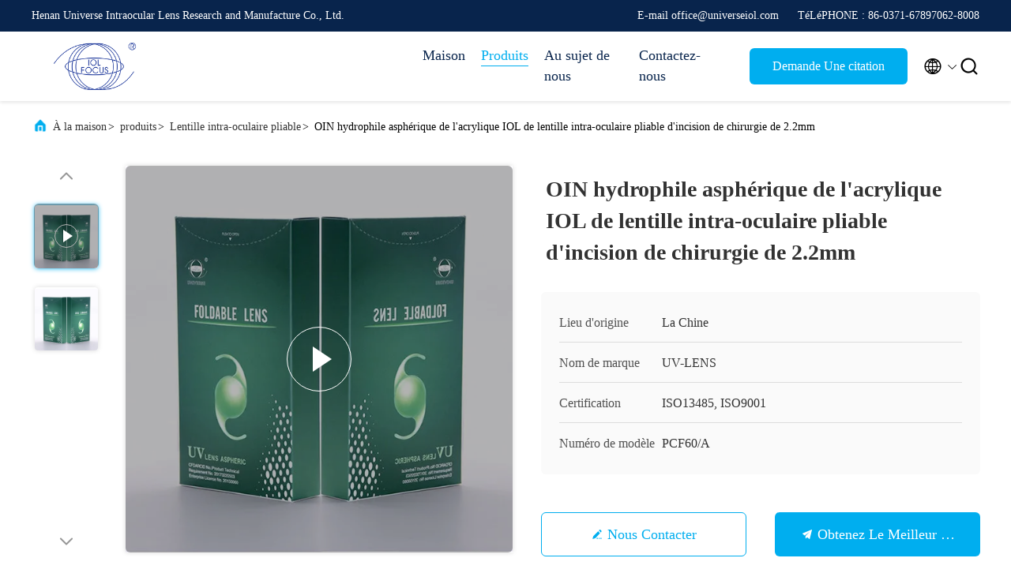

--- FILE ---
content_type: text/html
request_url: https://french.iolslens.com/sale-14274260-2-2mm-surgery-incision-foldable-intraocular-lens-aspherical-hydrophilic-acrylic-iol-iso.html
body_size: 25565
content:

<!DOCTYPE html>
<html lang="fr">
<head>
	<meta charset="utf-8">
	<meta http-equiv="X-UA-Compatible" content="IE=edge">
	<meta name="viewport" content="width=device-width, initial-scale=1.0, maximum-scale=5.1">
    <title>OIN hydrophile asphérique de l'acrylique IOL de lentille intra-oculaire pliable d'incision de chirurgie de 2.2mm</title>
    <meta name="keywords" content="lentille intra-oculaire pliable de 2.2mm, Lentille intra-oculaire pliable, OIN d'IOL acrylique hydrophile asphérique, Lentille intra-oculaire pliable" />
    <meta name="description" content="Haute qualité OIN hydrophile asphérique de l'acrylique IOL de lentille intra-oculaire pliable d'incision de chirurgie de 2.2mm de la Chine, Le principal marché de produits de la Chine lentille intra-oculaire pliable de 2.2mm produit, avec un contrôle qualité strict Lentille intra-oculaire pliable usines, produire de haute qualité OIN d'IOL acrylique hydrophile asphérique produits." />
     <link rel='preload'
					  href=/photo/iolslens/sitetpl/style/commonV2.css?ver=1701916399 as='style'><link type='text/css' rel='stylesheet'
					  href=/photo/iolslens/sitetpl/style/commonV2.css?ver=1701916399 media='all'><meta property="og:title" content="OIN hydrophile asphérique de l'acrylique IOL de lentille intra-oculaire pliable d'incision de chirurgie de 2.2mm" />
<meta property="og:description" content="Haute qualité OIN hydrophile asphérique de l'acrylique IOL de lentille intra-oculaire pliable d'incision de chirurgie de 2.2mm de la Chine, Le principal marché de produits de la Chine lentille intra-oculaire pliable de 2.2mm produit, avec un contrôle qualité strict Lentille intra-oculaire pliable usines, produire de haute qualité OIN d'IOL acrylique hydrophile asphérique produits." />
<meta property="og:type" content="product" />
<meta property="og:availability" content="instock" />
<meta property="og:site_name" content="Henan Universe Intraocular Lens Research and Manufacture Co., Ltd." />
<meta property="og:url" content="https://french.iolslens.com/sale-14274260-2-2mm-surgery-incision-foldable-intraocular-lens-aspherical-hydrophilic-acrylic-iol-iso.html" />
<meta property="og:image" content="https://french.iolslens.com/photo/ps35795968-2_2mm_surgery_incision_foldable_intraocular_lens_aspherical_hydrophilic_acrylic_iol_iso.jpg" />
<link rel="canonical" href="https://french.iolslens.com/sale-14274260-2-2mm-surgery-incision-foldable-intraocular-lens-aspherical-hydrophilic-acrylic-iol-iso.html" />
<link rel="alternate" href="https://m.french.iolslens.com/sale-14274260-2-2mm-surgery-incision-foldable-intraocular-lens-aspherical-hydrophilic-acrylic-iol-iso.html" media="only screen and (max-width: 640px)" />
<link rel="stylesheet" type="text/css" href="/js/guidefirstcommon.css" />
<style type="text/css">
/*<![CDATA[*/
.consent__cookie {position: fixed;top: 0;left: 0;width: 100%;height: 0%;z-index: 100000;}.consent__cookie_bg {position: fixed;top: 0;left: 0;width: 100%;height: 100%;background: #000;opacity: .6;display: none }.consent__cookie_rel {position: fixed;bottom:0;left: 0;width: 100%;background: #fff;display: -webkit-box;display: -ms-flexbox;display: flex;flex-wrap: wrap;padding: 24px 80px;-webkit-box-sizing: border-box;box-sizing: border-box;-webkit-box-pack: justify;-ms-flex-pack: justify;justify-content: space-between;-webkit-transition: all ease-in-out .3s;transition: all ease-in-out .3s }.consent__close {position: absolute;top: 20px;right: 20px;cursor: pointer }.consent__close svg {fill: #777 }.consent__close:hover svg {fill: #000 }.consent__cookie_box {flex: 1;word-break: break-word;}.consent__warm {color: #777;font-size: 16px;margin-bottom: 12px;line-height: 19px }.consent__title {color: #333;font-size: 20px;font-weight: 600;margin-bottom: 12px;line-height: 23px }.consent__itxt {color: #333;font-size: 14px;margin-bottom: 12px;display: -webkit-box;display: -ms-flexbox;display: flex;-webkit-box-align: center;-ms-flex-align: center;align-items: center }.consent__itxt i {display: -webkit-inline-box;display: -ms-inline-flexbox;display: inline-flex;width: 28px;height: 28px;border-radius: 50%;background: #e0f9e9;margin-right: 8px;-webkit-box-align: center;-ms-flex-align: center;align-items: center;-webkit-box-pack: center;-ms-flex-pack: center;justify-content: center }.consent__itxt svg {fill: #3ca860 }.consent__txt {color: #a6a6a6;font-size: 14px;margin-bottom: 8px;line-height: 17px }.consent__btns {display: -webkit-box;display: -ms-flexbox;display: flex;-webkit-box-orient: vertical;-webkit-box-direction: normal;-ms-flex-direction: column;flex-direction: column;-webkit-box-pack: center;-ms-flex-pack: center;justify-content: center;flex-shrink: 0;}.consent__btn {width: 280px;height: 40px;line-height: 40px;text-align: center;background: #3ca860;color: #fff;border-radius: 4px;margin: 8px 0;-webkit-box-sizing: border-box;box-sizing: border-box;cursor: pointer;font-size:14px}.consent__btn:hover {background: #00823b }.consent__btn.empty {color: #3ca860;border: 1px solid #3ca860;background: #fff }.consent__btn.empty:hover {background: #3ca860;color: #fff }.open .consent__cookie_bg {display: block }.open .consent__cookie_rel {bottom: 0 }@media (max-width: 760px) {.consent__btns {width: 100%;align-items: center;}.consent__cookie_rel {padding: 20px 24px }}.consent__cookie.open {display: block;}.consent__cookie {display: none;}
/*]]>*/
</style>
<style type="text/css">
/*<![CDATA[*/
@media only screen and (max-width:640px){.contact_now_dialog .content-wrap .desc{background-image:url(/images/cta_images/bg_s.png) !important}}.contact_now_dialog .content-wrap .content-wrap_header .cta-close{background-image:url(/images/cta_images/sprite.png) !important}.contact_now_dialog .content-wrap .desc{background-image:url(/images/cta_images/bg_l.png) !important}.contact_now_dialog .content-wrap .cta-btn i{background-image:url(/images/cta_images/sprite.png) !important}.contact_now_dialog .content-wrap .head-tip img{content:url(/images/cta_images/cta_contact_now.png) !important}.cusim{background-image:url(/images/imicon/im.svg) !important}.cuswa{background-image:url(/images/imicon/wa.png) !important}.cusall{background-image:url(/images/imicon/allchat.svg) !important}
/*]]>*/
</style>
<script type="text/javascript" src="/js/guidefirstcommon.js"></script>
<script type="text/javascript">
/*<![CDATA[*/
window.isvideotpl = 0;window.detailurl = '';
var colorUrl = '';var isShowGuide = 2;var showGuideColor = 0;var im_appid = 10003;var im_msg="Good day, what product are you looking for?";

var cta_cid = 52162;var use_defaulProductInfo = 1;var cta_pid = 14274260;var test_company = 0;var webim_domain = '';var company_type = 0;var cta_equipment = 'pc'; var setcookie = 'setwebimCookie(73052,14274260,0)'; var whatsapplink = "https://wa.me/8618236918226?text=Hi%2C+I%27m+interested+in+OIN+hydrophile+asph%C3%A9rique+de+l%27acrylique+IOL+de+lentille+intra-oculaire+pliable+d%27incision+de+chirurgie+de+2.2mm."; function insertMeta(){var str = '<meta name="mobile-web-app-capable" content="yes" /><meta name="viewport" content="width=device-width, initial-scale=1.0" />';document.head.insertAdjacentHTML('beforeend',str);} var element = document.querySelector('a.footer_webim_a[href="/webim/webim_tab.html"]');if (element) {element.parentNode.removeChild(element);}

var colorUrl = '';
var aisearch = 0;
var selfUrl = '';
window.playerReportUrl='/vod/view_count/report';
var query_string = ["Products","Detail"];
var g_tp = '';
var customtplcolor = 99707;
var str_chat = 'Discuter';
				var str_call_now = 'Appelez maintenant.';
var str_chat_now = 'discuter maintenant';
var str_contact1 = 'Obtenez le meilleur prix';var str_chat_lang='french';var str_contact2 = 'Obtenez le prix';var str_contact2 = 'Le meilleur prix';var str_contact = '- Je ne sais pas.';
window.predomainsub = "";
/*]]>*/
</script>
</head>
<body>
<img src="/logo.gif" style="display:none" alt="logo"/>
<a style="display: none!important;" title="Henan Universe Intraocular Lens Research and Manufacture Co., Ltd." class="float-inquiry" href="/contactnow.html" onclick='setinquiryCookie("{\"showproduct\":1,\"pid\":\"14274260\",\"name\":\"OIN hydrophile asph\\u00e9rique de l&#039;acrylique IOL de lentille intra-oculaire pliable d&#039;incision de chirurgie de 2.2mm\",\"source_url\":\"\\/sale-14274260-2-2mm-surgery-incision-foldable-intraocular-lens-aspherical-hydrophilic-acrylic-iol-iso.html\",\"picurl\":\"\\/photo\\/pd35795968-2_2mm_surgery_incision_foldable_intraocular_lens_aspherical_hydrophilic_acrylic_iol_iso.jpg\",\"propertyDetail\":[[\"Mod\\u00e8le\",\"PCF60\\/A\"],[\"Diam\\u00e8tre global\",\"12.5mm\"],[\"Diam\\u00e8tre optique\",\"6.0mm\"],[\"Type haptique\",\"C modifi\\u00e9\"]],\"company_name\":null,\"picurl_c\":\"\\/photo\\/pc35795968-2_2mm_surgery_incision_foldable_intraocular_lens_aspherical_hydrophilic_acrylic_iol_iso.jpg\",\"price\":\"negotiable\",\"username\":\"universeiol\",\"viewTime\":\"Derni\\u00e8re connexion : 10 heures 24 minuts Il ya\",\"subject\":\"S&#39;il vous pla\\u00eet envoyez-moi plus d&#39;informations sur votre OIN hydrophile asph\\u00e9rique de l&#039;acrylique IOL de lentille intra-oculaire pliable d&#039;incision de chirurgie de 2.2mm\",\"countrycode\":\"\"}");'></a>
<script>
var originProductInfo = '';
var originProductInfo = {"showproduct":1,"pid":"14274260","name":"OIN hydrophile asph\u00e9rique de l&#039;acrylique IOL de lentille intra-oculaire pliable d&#039;incision de chirurgie de 2.2mm","source_url":"\/sale-14274260-2-2mm-surgery-incision-foldable-intraocular-lens-aspherical-hydrophilic-acrylic-iol-iso.html","picurl":"\/photo\/pd35795968-2_2mm_surgery_incision_foldable_intraocular_lens_aspherical_hydrophilic_acrylic_iol_iso.jpg","propertyDetail":[["Mod\u00e8le","PCF60\/A"],["Diam\u00e8tre global","12.5mm"],["Diam\u00e8tre optique","6.0mm"],["Type haptique","C modifi\u00e9"]],"company_name":null,"picurl_c":"\/photo\/pc35795968-2_2mm_surgery_incision_foldable_intraocular_lens_aspherical_hydrophilic_acrylic_iol_iso.jpg","price":"negotiable","username":"universeiol","viewTime":"Derni\u00e8re connexion : 1 heures 24 minuts Il ya","subject":"S&#39;il vous pla\u00eet envoyez-moi un devis sur votre OIN hydrophile asph\u00e9rique de l&#039;acrylique IOL de lentille intra-oculaire pliable d&#039;incision de chirurgie de 2.2mm","countrycode":""};
var save_url = "/contactsave.html";
var update_url = "/updateinquiry.html";
var productInfo = {};
var defaulProductInfo = {};
var myDate = new Date();
var curDate = myDate.getFullYear()+'-'+(parseInt(myDate.getMonth())+1)+'-'+myDate.getDate();
var message = '';
var default_pop = 1;
var leaveMessageDialog = document.getElementsByClassName('leave-message-dialog')[0]; // 获取弹层
var _$$ = function (dom) {
    return document.querySelectorAll(dom);
};
resInfo = originProductInfo;
resInfo['name'] = resInfo['name'] || '';
defaulProductInfo.pid = resInfo['pid'];
defaulProductInfo.productName = resInfo['name'] ?? '';
defaulProductInfo.productInfo = resInfo['propertyDetail'];
defaulProductInfo.productImg = resInfo['picurl_c'];
defaulProductInfo.subject = resInfo['subject'] ?? '';
defaulProductInfo.productImgAlt = resInfo['name'] ?? '';
var inquirypopup_tmp = 1;
var message = 'Cher,'+'\r\n'+"Je suis intéressé à"+' '+trim(resInfo['name'])+", pourriez-vous m'envoyer plus de détails tels que le type, la taille, le MOQ, le matériau, etc."+'\r\n'+"Merci!"+'\r\n'+"Dans l'attente de votre réponse.";
var message_1 = 'Cher,'+'\r\n'+"Je suis intéressé à"+' '+trim(resInfo['name'])+", pourriez-vous m'envoyer plus de détails tels que le type, la taille, le MOQ, le matériau, etc."+'\r\n'+"Merci!"+'\r\n'+"Dans l'attente de votre réponse.";
var message_2 = 'Bonjour,'+'\r\n'+"je cherche"+' '+trim(resInfo['name'])+", s'il vous plaît envoyez-moi le prix, les spécifications et l'image."+'\r\n'+"Votre réponse rapide sera très appréciée."+'\r\n'+"N'hésitez pas à me contacter pour plus d'informations."+'\r\n'+"Merci beaucoup.";
var message_3 = 'Bonjour,'+'\r\n'+trim(resInfo['name'])+' '+"répond à mes attentes."+'\r\n'+"Veuillez me donner le meilleur prix et d'autres informations sur le produit."+'\r\n'+"N'hésitez pas à me contacter via mon mail."+'\r\n'+"Merci beaucoup.";

var message_4 = 'Cher,'+'\r\n'+"Quel est le prix FOB sur votre"+' '+trim(resInfo['name'])+'?'+'\r\n'+"Quel est le nom du port le plus proche?"+'\r\n'+"Veuillez me répondre dès que possible, il serait préférable de partager de plus amples informations."+'\r\n'+"Cordialement!";
var message_5 = 'Salut,'+'\r\n'+"Je suis très intéressé par votre"+' '+trim(resInfo['name'])+'.'+'\r\n'+"Veuillez m'envoyer les détails de votre produit."+'\r\n'+"Dans l'attente de votre réponse rapide."+'\r\n'+"N'hésitez pas à me contacter par mail."+'\r\n'+"Cordialement!";

var message_6 = 'Cher,'+'\r\n'+"Veuillez nous fournir des informations sur votre"+' '+trim(resInfo['name'])+", comme le type, la taille, le matériau et bien sûr le meilleur prix."+'\r\n'+"Dans l'attente de votre réponse rapide."+'\r\n'+"Merci!";
var message_7 = 'Cher,'+'\r\n'+"Pouvez-vous fournir"+' '+trim(resInfo['name'])+" pour nous?"+'\r\n'+"Nous voulons d'abord une liste de prix et des détails sur le produit."+'\r\n'+"J'espère obtenir une réponse dès que possible et j'ai hâte de coopérer."+'\r\n'+"Merci beaucoup.";
var message_8 = 'salut,'+'\r\n'+"je cherche"+' '+trim(resInfo['name'])+", Veuillez me donner des informations plus détaillées sur le produit."+'\r\n'+"J'attends votre réponse avec impatience."+'\r\n'+"Merci!";
var message_9 = 'Bonjour,'+'\r\n'+"Votre"+' '+trim(resInfo['name'])+" répond très bien à mes exigences."+'\r\n'+"S'il vous plaît envoyez-moi le prix, les spécifications et un modèle similaire sera OK."+'\r\n'+"N'hésitez pas à discuter avec moi."+'\r\n'+"Merci!";
var message_10 = 'Cher,'+'\r\n'+"Je veux en savoir plus sur les détails et la citation de"+' '+trim(resInfo['name'])+'.'+'\r\n'+"N'hésitez pas à me contacter."+'\r\n'+"Cordialement!";

var r = getRandom(1,10);

defaulProductInfo.message = eval("message_"+r);
    defaulProductInfo.message = eval("message_"+r);
        var mytAjax = {

    post: function(url, data, fn) {
        var xhr = new XMLHttpRequest();
        xhr.open("POST", url, true);
        xhr.setRequestHeader("Content-Type", "application/x-www-form-urlencoded;charset=UTF-8");
        xhr.setRequestHeader("X-Requested-With", "XMLHttpRequest");
        xhr.setRequestHeader('Content-Type','text/plain;charset=UTF-8');
        xhr.onreadystatechange = function() {
            if(xhr.readyState == 4 && (xhr.status == 200 || xhr.status == 304)) {
                fn.call(this, xhr.responseText);
            }
        };
        xhr.send(data);
    },

    postform: function(url, data, fn) {
        var xhr = new XMLHttpRequest();
        xhr.open("POST", url, true);
        xhr.setRequestHeader("X-Requested-With", "XMLHttpRequest");
        xhr.onreadystatechange = function() {
            if(xhr.readyState == 4 && (xhr.status == 200 || xhr.status == 304)) {
                fn.call(this, xhr.responseText);
            }
        };
        xhr.send(data);
    }
};
/*window.onload = function(){
    leaveMessageDialog = document.getElementsByClassName('leave-message-dialog')[0];
    if (window.localStorage.recordDialogStatus=='undefined' || (window.localStorage.recordDialogStatus!='undefined' && window.localStorage.recordDialogStatus != curDate)) {
        setTimeout(function(){
            if(parseInt(inquirypopup_tmp%10) == 1){
                creatDialog(defaulProductInfo, 1);
            }
        }, 6000);
    }
};*/
function trim(str)
{
    str = str.replace(/(^\s*)/g,"");
    return str.replace(/(\s*$)/g,"");
};
function getRandom(m,n){
    var num = Math.floor(Math.random()*(m - n) + n);
    return num;
};
function strBtn(param) {

    var starattextarea = document.getElementById("textareamessage").value.length;
    var email = document.getElementById("startEmail").value;

    var default_tip = document.querySelectorAll(".watermark_container").length;
    if (20 < starattextarea && starattextarea < 3000) {
        if(default_tip>0){
            document.getElementById("textareamessage1").parentNode.parentNode.nextElementSibling.style.display = "none";
        }else{
            document.getElementById("textareamessage1").parentNode.nextElementSibling.style.display = "none";
        }

    } else {
        if(default_tip>0){
            document.getElementById("textareamessage1").parentNode.parentNode.nextElementSibling.style.display = "block";
        }else{
            document.getElementById("textareamessage1").parentNode.nextElementSibling.style.display = "block";
        }

        return;
    }

    // var re = /^([a-zA-Z0-9_-])+@([a-zA-Z0-9_-])+\.([a-zA-Z0-9_-])+/i;/*邮箱不区分大小写*/
    var re = /^[a-zA-Z0-9][\w-]*(\.?[\w-]+)*@[a-zA-Z0-9-]+(\.[a-zA-Z0-9]+)+$/i;
    if (!re.test(email)) {
        document.getElementById("startEmail").nextElementSibling.style.display = "block";
        return;
    } else {
        document.getElementById("startEmail").nextElementSibling.style.display = "none";
    }

    var subject = document.getElementById("pop_subject").value;
    var pid = document.getElementById("pop_pid").value;
    var message = document.getElementById("textareamessage").value;
    var sender_email = document.getElementById("startEmail").value;
    var tel = '';
    if (document.getElementById("tel0") != undefined && document.getElementById("tel0") != '')
        tel = document.getElementById("tel0").value;
    var form_serialize = '&tel='+tel;

    form_serialize = form_serialize.replace(/\+/g, "%2B");
    mytAjax.post(save_url,"pid="+pid+"&subject="+subject+"&email="+sender_email+"&message="+(message)+form_serialize,function(res){
        var mes = JSON.parse(res);
        if(mes.status == 200){
            var iid = mes.iid;
            document.getElementById("pop_iid").value = iid;
            document.getElementById("pop_uuid").value = mes.uuid;

            if(typeof gtag_report_conversion === "function"){
                gtag_report_conversion();//执行统计js代码
            }
            if(typeof fbq === "function"){
                fbq('track','Purchase');//执行统计js代码
            }
        }
    });
    for (var index = 0; index < document.querySelectorAll(".dialog-content-pql").length; index++) {
        document.querySelectorAll(".dialog-content-pql")[index].style.display = "none";
    };
    $('#idphonepql').val(tel);
    document.getElementById("dialog-content-pql-id").style.display = "block";
    ;
};
function twoBtnOk(param) {

    var selectgender = document.getElementById("Mr").innerHTML;
    var iid = document.getElementById("pop_iid").value;
    var sendername = document.getElementById("idnamepql").value;
    var senderphone = document.getElementById("idphonepql").value;
    var sendercname = document.getElementById("idcompanypql").value;
    var uuid = document.getElementById("pop_uuid").value;
    var gender = 2;
    if(selectgender == 'Mr.') gender = 0;
    if(selectgender == 'Mrs.') gender = 1;
    var pid = document.getElementById("pop_pid").value;
    var form_serialize = '';

        form_serialize = form_serialize.replace(/\+/g, "%2B");

    mytAjax.post(update_url,"iid="+iid+"&gender="+gender+"&uuid="+uuid+"&name="+(sendername)+"&tel="+(senderphone)+"&company="+(sendercname)+form_serialize,function(res){});

    for (var index = 0; index < document.querySelectorAll(".dialog-content-pql").length; index++) {
        document.querySelectorAll(".dialog-content-pql")[index].style.display = "none";
    };
    document.getElementById("dialog-content-pql-ok").style.display = "block";

};
function toCheckMust(name) {
    $('#'+name+'error').hide();
}
function handClidk(param) {
    var starattextarea = document.getElementById("textareamessage1").value.length;
    var email = document.getElementById("startEmail1").value;
    var default_tip = document.querySelectorAll(".watermark_container").length;
    if (20 < starattextarea && starattextarea < 3000) {
        if(default_tip>0){
            document.getElementById("textareamessage1").parentNode.parentNode.nextElementSibling.style.display = "none";
        }else{
            document.getElementById("textareamessage1").parentNode.nextElementSibling.style.display = "none";
        }

    } else {
        if(default_tip>0){
            document.getElementById("textareamessage1").parentNode.parentNode.nextElementSibling.style.display = "block";
        }else{
            document.getElementById("textareamessage1").parentNode.nextElementSibling.style.display = "block";
        }

        return;
    }

    // var re = /^([a-zA-Z0-9_-])+@([a-zA-Z0-9_-])+\.([a-zA-Z0-9_-])+/i;
    var re = /^[a-zA-Z0-9][\w-]*(\.?[\w-]+)*@[a-zA-Z0-9-]+(\.[a-zA-Z0-9]+)+$/i;
    if (!re.test(email)) {
        document.getElementById("startEmail1").nextElementSibling.style.display = "block";
        return;
    } else {
        document.getElementById("startEmail1").nextElementSibling.style.display = "none";
    }

    var subject = document.getElementById("pop_subject").value;
    var pid = document.getElementById("pop_pid").value;
    var message = document.getElementById("textareamessage1").value;
    var sender_email = document.getElementById("startEmail1").value;
    var form_serialize = tel = '';
    if (document.getElementById("tel1") != undefined && document.getElementById("tel1") != '')
        tel = document.getElementById("tel1").value;
        mytAjax.post(save_url,"email="+sender_email+"&tel="+tel+"&pid="+pid+"&message="+message+"&subject="+subject+form_serialize,function(res){

        var mes = JSON.parse(res);
        if(mes.status == 200){
            var iid = mes.iid;
            document.getElementById("pop_iid").value = iid;
            document.getElementById("pop_uuid").value = mes.uuid;
            if(typeof gtag_report_conversion === "function"){
                gtag_report_conversion();//执行统计js代码
            }
        }

    });
    for (var index = 0; index < document.querySelectorAll(".dialog-content-pql").length; index++) {
        document.querySelectorAll(".dialog-content-pql")[index].style.display = "none";
    };
    $('#idphonepql').val(tel);
    document.getElementById("dialog-content-pql-id").style.display = "block";

};
window.addEventListener('load', function () {
    $('.checkbox-wrap label').each(function(){
        if($(this).find('input').prop('checked')){
            $(this).addClass('on')
        }else {
            $(this).removeClass('on')
        }
    })
    $(document).on('click', '.checkbox-wrap label' , function(ev){
        if (ev.target.tagName.toUpperCase() != 'INPUT') {
            $(this).toggleClass('on')
        }
    })
})

function hand_video(pdata) {
    data = JSON.parse(pdata);
    productInfo.productName = data.productName;
    productInfo.productInfo = data.productInfo;
    productInfo.productImg = data.productImg;
    productInfo.subject = data.subject;

    var message = 'Cher,'+'\r\n'+"Je suis intéressé à"+' '+trim(data.productName)+", pourriez-vous m'envoyer plus de détails tels que le type, la taille, la quantité, le matériau, etc."+'\r\n'+"Merci!"+'\r\n'+"Dans l'attente de votre réponse.";

    var message = 'Cher,'+'\r\n'+"Je suis intéressé à"+' '+trim(data.productName)+", pourriez-vous m'envoyer plus de détails tels que le type, la taille, le MOQ, le matériau, etc."+'\r\n'+"Merci!"+'\r\n'+"Dans l'attente de votre réponse.";
    var message_1 = 'Cher,'+'\r\n'+"Je suis intéressé à"+' '+trim(data.productName)+", pourriez-vous m'envoyer plus de détails tels que le type, la taille, le MOQ, le matériau, etc."+'\r\n'+"Merci!"+'\r\n'+"Dans l'attente de votre réponse.";
    var message_2 = 'Bonjour,'+'\r\n'+"je cherche"+' '+trim(data.productName)+", s'il vous plaît envoyez-moi le prix, les spécifications et l'image."+'\r\n'+"Votre réponse rapide sera très appréciée."+'\r\n'+"N'hésitez pas à me contacter pour plus d'informations."+'\r\n'+"Merci beaucoup.";
    var message_3 = 'Bonjour,'+'\r\n'+trim(data.productName)+' '+"répond à mes attentes."+'\r\n'+"Veuillez me donner le meilleur prix et d'autres informations sur le produit."+'\r\n'+"N'hésitez pas à me contacter via mon mail."+'\r\n'+"Merci beaucoup.";

    var message_4 = 'Cher,'+'\r\n'+"Quel est le prix FOB sur votre"+' '+trim(data.productName)+'?'+'\r\n'+"Quel est le nom du port le plus proche?"+'\r\n'+"Veuillez me répondre dès que possible, il serait préférable de partager de plus amples informations."+'\r\n'+"Cordialement!";
    var message_5 = 'Salut,'+'\r\n'+"Je suis très intéressé par votre"+' '+trim(data.productName)+'.'+'\r\n'+"Veuillez m'envoyer les détails de votre produit."+'\r\n'+"Dans l'attente de votre réponse rapide."+'\r\n'+"N'hésitez pas à me contacter par mail."+'\r\n'+"Cordialement!";

    var message_6 = 'Cher,'+'\r\n'+"Veuillez nous fournir des informations sur votre"+' '+trim(data.productName)+", comme le type, la taille, le matériau et bien sûr le meilleur prix."+'\r\n'+"Dans l'attente de votre réponse rapide."+'\r\n'+"Merci!";
    var message_7 = 'Cher,'+'\r\n'+"Pouvez-vous fournir"+' '+trim(data.productName)+" pour nous?"+'\r\n'+"Nous voulons d'abord une liste de prix et des détails sur le produit."+'\r\n'+"J'espère obtenir une réponse dès que possible et j'ai hâte de coopérer."+'\r\n'+"Merci beaucoup.";
    var message_8 = 'salut,'+'\r\n'+"je cherche"+' '+trim(data.productName)+", Veuillez me donner des informations plus détaillées sur le produit."+'\r\n'+"J'attends votre réponse avec impatience."+'\r\n'+"Merci!";
    var message_9 = 'Bonjour,'+'\r\n'+"Votre"+' '+trim(data.productName)+" répond très bien à mes exigences."+'\r\n'+"S'il vous plaît envoyez-moi le prix, les spécifications et un modèle similaire sera OK."+'\r\n'+"N'hésitez pas à discuter avec moi."+'\r\n'+"Merci!";
    var message_10 = 'Cher,'+'\r\n'+"Je veux en savoir plus sur les détails et la citation de"+' '+trim(data.productName)+'.'+'\r\n'+"N'hésitez pas à me contacter."+'\r\n'+"Cordialement!";

    var r = getRandom(1,10);

    productInfo.message = eval("message_"+r);
            if(parseInt(inquirypopup_tmp/10) == 1){
        productInfo.message = "";
    }
    productInfo.pid = data.pid;
    creatDialog(productInfo, 2);
};

function handDialog(pdata) {
    data = JSON.parse(pdata);
    productInfo.productName = data.productName;
    productInfo.productInfo = data.productInfo;
    productInfo.productImg = data.productImg;
    productInfo.subject = data.subject;

    var message = 'Cher,'+'\r\n'+"Je suis intéressé à"+' '+trim(data.productName)+", pourriez-vous m'envoyer plus de détails tels que le type, la taille, la quantité, le matériau, etc."+'\r\n'+"Merci!"+'\r\n'+"Dans l'attente de votre réponse.";

    var message = 'Cher,'+'\r\n'+"Je suis intéressé à"+' '+trim(data.productName)+", pourriez-vous m'envoyer plus de détails tels que le type, la taille, le MOQ, le matériau, etc."+'\r\n'+"Merci!"+'\r\n'+"Dans l'attente de votre réponse.";
    var message_1 = 'Cher,'+'\r\n'+"Je suis intéressé à"+' '+trim(data.productName)+", pourriez-vous m'envoyer plus de détails tels que le type, la taille, le MOQ, le matériau, etc."+'\r\n'+"Merci!"+'\r\n'+"Dans l'attente de votre réponse.";
    var message_2 = 'Bonjour,'+'\r\n'+"je cherche"+' '+trim(data.productName)+", s'il vous plaît envoyez-moi le prix, les spécifications et l'image."+'\r\n'+"Votre réponse rapide sera très appréciée."+'\r\n'+"N'hésitez pas à me contacter pour plus d'informations."+'\r\n'+"Merci beaucoup.";
    var message_3 = 'Bonjour,'+'\r\n'+trim(data.productName)+' '+"répond à mes attentes."+'\r\n'+"Veuillez me donner le meilleur prix et d'autres informations sur le produit."+'\r\n'+"N'hésitez pas à me contacter via mon mail."+'\r\n'+"Merci beaucoup.";

    var message_4 = 'Cher,'+'\r\n'+"Quel est le prix FOB sur votre"+' '+trim(data.productName)+'?'+'\r\n'+"Quel est le nom du port le plus proche?"+'\r\n'+"Veuillez me répondre dès que possible, il serait préférable de partager de plus amples informations."+'\r\n'+"Cordialement!";
    var message_5 = 'Salut,'+'\r\n'+"Je suis très intéressé par votre"+' '+trim(data.productName)+'.'+'\r\n'+"Veuillez m'envoyer les détails de votre produit."+'\r\n'+"Dans l'attente de votre réponse rapide."+'\r\n'+"N'hésitez pas à me contacter par mail."+'\r\n'+"Cordialement!";

    var message_6 = 'Cher,'+'\r\n'+"Veuillez nous fournir des informations sur votre"+' '+trim(data.productName)+", comme le type, la taille, le matériau et bien sûr le meilleur prix."+'\r\n'+"Dans l'attente de votre réponse rapide."+'\r\n'+"Merci!";
    var message_7 = 'Cher,'+'\r\n'+"Pouvez-vous fournir"+' '+trim(data.productName)+" pour nous?"+'\r\n'+"Nous voulons d'abord une liste de prix et des détails sur le produit."+'\r\n'+"J'espère obtenir une réponse dès que possible et j'ai hâte de coopérer."+'\r\n'+"Merci beaucoup.";
    var message_8 = 'salut,'+'\r\n'+"je cherche"+' '+trim(data.productName)+", Veuillez me donner des informations plus détaillées sur le produit."+'\r\n'+"J'attends votre réponse avec impatience."+'\r\n'+"Merci!";
    var message_9 = 'Bonjour,'+'\r\n'+"Votre"+' '+trim(data.productName)+" répond très bien à mes exigences."+'\r\n'+"S'il vous plaît envoyez-moi le prix, les spécifications et un modèle similaire sera OK."+'\r\n'+"N'hésitez pas à discuter avec moi."+'\r\n'+"Merci!";
    var message_10 = 'Cher,'+'\r\n'+"Je veux en savoir plus sur les détails et la citation de"+' '+trim(data.productName)+'.'+'\r\n'+"N'hésitez pas à me contacter."+'\r\n'+"Cordialement!";

    var r = getRandom(1,10);
    productInfo.message = eval("message_"+r);
            if(parseInt(inquirypopup_tmp/10) == 1){
        productInfo.message = "";
    }
    productInfo.pid = data.pid;
    creatDialog(productInfo, 2);
};

function closepql(param) {

    leaveMessageDialog.style.display = 'none';
};

function closepql2(param) {

    for (var index = 0; index < document.querySelectorAll(".dialog-content-pql").length; index++) {
        document.querySelectorAll(".dialog-content-pql")[index].style.display = "none";
    };
    document.getElementById("dialog-content-pql-ok").style.display = "block";
};

function decodeHtmlEntities(str) {
    var tempElement = document.createElement('div');
    tempElement.innerHTML = str;
    return tempElement.textContent || tempElement.innerText || '';
}

function initProduct(productInfo,type){

    productInfo.productName = decodeHtmlEntities(productInfo.productName);
    productInfo.message = decodeHtmlEntities(productInfo.message);

    leaveMessageDialog = document.getElementsByClassName('leave-message-dialog')[0];
    leaveMessageDialog.style.display = "block";
    if(type == 3){
        var popinquiryemail = document.getElementById("popinquiryemail").value;
        _$$("#startEmail1")[0].value = popinquiryemail;
    }else{
        _$$("#startEmail1")[0].value = "";
    }
    _$$("#startEmail")[0].value = "";
    _$$("#idnamepql")[0].value = "";
    _$$("#idphonepql")[0].value = "";
    _$$("#idcompanypql")[0].value = "";

    _$$("#pop_pid")[0].value = productInfo.pid;
    _$$("#pop_subject")[0].value = productInfo.subject;
    
    if(parseInt(inquirypopup_tmp/10) == 1){
        productInfo.message = "";
    }

    _$$("#textareamessage1")[0].value = productInfo.message;
    _$$("#textareamessage")[0].value = productInfo.message;

    _$$("#dialog-content-pql-id .titlep")[0].innerHTML = productInfo.productName;
    _$$("#dialog-content-pql-id img")[0].setAttribute("src", productInfo.productImg);
    _$$("#dialog-content-pql-id img")[0].setAttribute("alt", productInfo.productImgAlt);

    _$$("#dialog-content-pql-id-hand img")[0].setAttribute("src", productInfo.productImg);
    _$$("#dialog-content-pql-id-hand img")[0].setAttribute("alt", productInfo.productImgAlt);
    _$$("#dialog-content-pql-id-hand .titlep")[0].innerHTML = productInfo.productName;

    if (productInfo.productInfo.length > 0) {
        var ul2, ul;
        ul = document.createElement("ul");
        for (var index = 0; index < productInfo.productInfo.length; index++) {
            var el = productInfo.productInfo[index];
            var li = document.createElement("li");
            var span1 = document.createElement("span");
            span1.innerHTML = el[0] + ":";
            var span2 = document.createElement("span");
            span2.innerHTML = el[1];
            li.appendChild(span1);
            li.appendChild(span2);
            ul.appendChild(li);

        }
        ul2 = ul.cloneNode(true);
        if (type === 1) {
            _$$("#dialog-content-pql-id .left")[0].replaceChild(ul, _$$("#dialog-content-pql-id .left ul")[0]);
        } else {
            _$$("#dialog-content-pql-id-hand .left")[0].replaceChild(ul2, _$$("#dialog-content-pql-id-hand .left ul")[0]);
            _$$("#dialog-content-pql-id .left")[0].replaceChild(ul, _$$("#dialog-content-pql-id .left ul")[0]);
        }
    };
    for (var index = 0; index < _$$("#dialog-content-pql-id .right ul li").length; index++) {
        _$$("#dialog-content-pql-id .right ul li")[index].addEventListener("click", function (params) {
            _$$("#dialog-content-pql-id .right #Mr")[0].innerHTML = this.innerHTML
        }, false)

    };

};
function closeInquiryCreateDialog() {
    document.getElementById("xuanpan_dialog_box_pql").style.display = "none";
};
function showInquiryCreateDialog() {
    document.getElementById("xuanpan_dialog_box_pql").style.display = "block";
};
function submitPopInquiry(){
    var message = document.getElementById("inquiry_message").value;
    var email = document.getElementById("inquiry_email").value;
    var subject = defaulProductInfo.subject;
    var pid = defaulProductInfo.pid;
    if (email === undefined) {
        showInquiryCreateDialog();
        document.getElementById("inquiry_email").style.border = "1px solid red";
        return false;
    };
    if (message === undefined) {
        showInquiryCreateDialog();
        document.getElementById("inquiry_message").style.border = "1px solid red";
        return false;
    };
    if (email.search(/^\w+((-\w+)|(\.\w+))*\@[A-Za-z0-9]+((\.|-)[A-Za-z0-9]+)*\.[A-Za-z0-9]+$/) == -1) {
        document.getElementById("inquiry_email").style.border= "1px solid red";
        showInquiryCreateDialog();
        return false;
    } else {
        document.getElementById("inquiry_email").style.border= "";
    };
    if (message.length < 20 || message.length >3000) {
        showInquiryCreateDialog();
        document.getElementById("inquiry_message").style.border = "1px solid red";
        return false;
    } else {
        document.getElementById("inquiry_message").style.border = "";
    };
    var tel = '';
    if (document.getElementById("tel") != undefined && document.getElementById("tel") != '')
        tel = document.getElementById("tel").value;

    mytAjax.post(save_url,"pid="+pid+"&subject="+subject+"&email="+email+"&message="+(message)+'&tel='+tel,function(res){
        var mes = JSON.parse(res);
        if(mes.status == 200){
            var iid = mes.iid;
            document.getElementById("pop_iid").value = iid;
            document.getElementById("pop_uuid").value = mes.uuid;

        }
    });
    initProduct(defaulProductInfo);
    for (var index = 0; index < document.querySelectorAll(".dialog-content-pql").length; index++) {
        document.querySelectorAll(".dialog-content-pql")[index].style.display = "none";
    };
    $('#idphonepql').val(tel);
    document.getElementById("dialog-content-pql-id").style.display = "block";

};

//带附件上传
function submitPopInquiryfile(email_id,message_id,check_sort,name_id,phone_id,company_id,attachments){

    if(typeof(check_sort) == 'undefined'){
        check_sort = 0;
    }
    var message = document.getElementById(message_id).value;
    var email = document.getElementById(email_id).value;
    var attachments = document.getElementById(attachments).value;
    if(typeof(name_id) !== 'undefined' && name_id != ""){
        var name  = document.getElementById(name_id).value;
    }
    if(typeof(phone_id) !== 'undefined' && phone_id != ""){
        var phone = document.getElementById(phone_id).value;
    }
    if(typeof(company_id) !== 'undefined' && company_id != ""){
        var company = document.getElementById(company_id).value;
    }
    var subject = defaulProductInfo.subject;
    var pid = defaulProductInfo.pid;

    if(check_sort == 0){
        if (email === undefined) {
            showInquiryCreateDialog();
            document.getElementById(email_id).style.border = "1px solid red";
            return false;
        };
        if (message === undefined) {
            showInquiryCreateDialog();
            document.getElementById(message_id).style.border = "1px solid red";
            return false;
        };

        if (email.search(/^\w+((-\w+)|(\.\w+))*\@[A-Za-z0-9]+((\.|-)[A-Za-z0-9]+)*\.[A-Za-z0-9]+$/) == -1) {
            document.getElementById(email_id).style.border= "1px solid red";
            showInquiryCreateDialog();
            return false;
        } else {
            document.getElementById(email_id).style.border= "";
        };
        if (message.length < 20 || message.length >3000) {
            showInquiryCreateDialog();
            document.getElementById(message_id).style.border = "1px solid red";
            return false;
        } else {
            document.getElementById(message_id).style.border = "";
        };
    }else{

        if (message === undefined) {
            showInquiryCreateDialog();
            document.getElementById(message_id).style.border = "1px solid red";
            return false;
        };

        if (email === undefined) {
            showInquiryCreateDialog();
            document.getElementById(email_id).style.border = "1px solid red";
            return false;
        };

        if (message.length < 20 || message.length >3000) {
            showInquiryCreateDialog();
            document.getElementById(message_id).style.border = "1px solid red";
            return false;
        } else {
            document.getElementById(message_id).style.border = "";
        };

        if (email.search(/^\w+((-\w+)|(\.\w+))*\@[A-Za-z0-9]+((\.|-)[A-Za-z0-9]+)*\.[A-Za-z0-9]+$/) == -1) {
            document.getElementById(email_id).style.border= "1px solid red";
            showInquiryCreateDialog();
            return false;
        } else {
            document.getElementById(email_id).style.border= "";
        };

    };

    mytAjax.post(save_url,"pid="+pid+"&subject="+subject+"&email="+email+"&message="+message+"&company="+company+"&attachments="+attachments,function(res){
        var mes = JSON.parse(res);
        if(mes.status == 200){
            var iid = mes.iid;
            document.getElementById("pop_iid").value = iid;
            document.getElementById("pop_uuid").value = mes.uuid;

            if(typeof gtag_report_conversion === "function"){
                gtag_report_conversion();//执行统计js代码
            }
            if(typeof fbq === "function"){
                fbq('track','Purchase');//执行统计js代码
            }
        }
    });
    initProduct(defaulProductInfo);

    if(name !== undefined && name != ""){
        _$$("#idnamepql")[0].value = name;
    }

    if(phone !== undefined && phone != ""){
        _$$("#idphonepql")[0].value = phone;
    }

    if(company !== undefined && company != ""){
        _$$("#idcompanypql")[0].value = company;
    }

    for (var index = 0; index < document.querySelectorAll(".dialog-content-pql").length; index++) {
        document.querySelectorAll(".dialog-content-pql")[index].style.display = "none";
    };
    document.getElementById("dialog-content-pql-id").style.display = "block";

};
function submitPopInquiryByParam(email_id,message_id,check_sort,name_id,phone_id,company_id){

    if(typeof(check_sort) == 'undefined'){
        check_sort = 0;
    }

    var senderphone = '';
    var message = document.getElementById(message_id).value;
    var email = document.getElementById(email_id).value;
    if(typeof(name_id) !== 'undefined' && name_id != ""){
        var name  = document.getElementById(name_id).value;
    }
    if(typeof(phone_id) !== 'undefined' && phone_id != ""){
        var phone = document.getElementById(phone_id).value;
        senderphone = phone;
    }
    if(typeof(company_id) !== 'undefined' && company_id != ""){
        var company = document.getElementById(company_id).value;
    }
    var subject = defaulProductInfo.subject;
    var pid = defaulProductInfo.pid;

    if(check_sort == 0){
        if (email === undefined) {
            showInquiryCreateDialog();
            document.getElementById(email_id).style.border = "1px solid red";
            return false;
        };
        if (message === undefined) {
            showInquiryCreateDialog();
            document.getElementById(message_id).style.border = "1px solid red";
            return false;
        };

        if (email.search(/^\w+((-\w+)|(\.\w+))*\@[A-Za-z0-9]+((\.|-)[A-Za-z0-9]+)*\.[A-Za-z0-9]+$/) == -1) {
            document.getElementById(email_id).style.border= "1px solid red";
            showInquiryCreateDialog();
            return false;
        } else {
            document.getElementById(email_id).style.border= "";
        };
        if (message.length < 20 || message.length >3000) {
            showInquiryCreateDialog();
            document.getElementById(message_id).style.border = "1px solid red";
            return false;
        } else {
            document.getElementById(message_id).style.border = "";
        };
    }else{

        if (message === undefined) {
            showInquiryCreateDialog();
            document.getElementById(message_id).style.border = "1px solid red";
            return false;
        };

        if (email === undefined) {
            showInquiryCreateDialog();
            document.getElementById(email_id).style.border = "1px solid red";
            return false;
        };

        if (message.length < 20 || message.length >3000) {
            showInquiryCreateDialog();
            document.getElementById(message_id).style.border = "1px solid red";
            return false;
        } else {
            document.getElementById(message_id).style.border = "";
        };

        if (email.search(/^\w+((-\w+)|(\.\w+))*\@[A-Za-z0-9]+((\.|-)[A-Za-z0-9]+)*\.[A-Za-z0-9]+$/) == -1) {
            document.getElementById(email_id).style.border= "1px solid red";
            showInquiryCreateDialog();
            return false;
        } else {
            document.getElementById(email_id).style.border= "";
        };

    };

    var productsku = "";
    if($("#product_sku").length > 0){
        productsku = $("#product_sku").html();
    }

    mytAjax.post(save_url,"tel="+senderphone+"&pid="+pid+"&subject="+subject+"&email="+email+"&message="+message+"&messagesku="+encodeURI(productsku),function(res){
        var mes = JSON.parse(res);
        if(mes.status == 200){
            var iid = mes.iid;
            document.getElementById("pop_iid").value = iid;
            document.getElementById("pop_uuid").value = mes.uuid;

            if(typeof gtag_report_conversion === "function"){
                gtag_report_conversion();//执行统计js代码
            }
            if(typeof fbq === "function"){
                fbq('track','Purchase');//执行统计js代码
            }
        }
    });
    initProduct(defaulProductInfo);

    if(name !== undefined && name != ""){
        _$$("#idnamepql")[0].value = name;
    }

    if(phone !== undefined && phone != ""){
        _$$("#idphonepql")[0].value = phone;
    }

    if(company !== undefined && company != ""){
        _$$("#idcompanypql")[0].value = company;
    }

    for (var index = 0; index < document.querySelectorAll(".dialog-content-pql").length; index++) {
        document.querySelectorAll(".dialog-content-pql")[index].style.display = "none";

    };
    document.getElementById("dialog-content-pql-id").style.display = "block";

};

function creat_videoDialog(productInfo, type) {

    if(type == 1){
        if(default_pop != 1){
            return false;
        }
        window.localStorage.recordDialogStatus = curDate;
    }else{
        default_pop = 0;
    }
    initProduct(productInfo, type);
    if (type === 1) {
        // 自动弹出
        for (var index = 0; index < document.querySelectorAll(".dialog-content-pql").length; index++) {

            document.querySelectorAll(".dialog-content-pql")[index].style.display = "none";
        };
        document.getElementById("dialog-content-pql").style.display = "block";
    } else {
        // 手动弹出
        for (var index = 0; index < document.querySelectorAll(".dialog-content-pql").length; index++) {
            document.querySelectorAll(".dialog-content-pql")[index].style.display = "none";
        };
        document.getElementById("dialog-content-pql-id-hand").style.display = "block";
    }
}

function creatDialog(productInfo, type) {

    if(type == 1){
        if(default_pop != 1){
            return false;
        }
        window.localStorage.recordDialogStatus = curDate;
    }else{
        default_pop = 0;
    }
    initProduct(productInfo, type);
    if (type === 1) {
        // 自动弹出
        for (var index = 0; index < document.querySelectorAll(".dialog-content-pql").length; index++) {

            document.querySelectorAll(".dialog-content-pql")[index].style.display = "none";
        };
        document.getElementById("dialog-content-pql").style.display = "block";
    } else {
        // 手动弹出
        for (var index = 0; index < document.querySelectorAll(".dialog-content-pql").length; index++) {
            document.querySelectorAll(".dialog-content-pql")[index].style.display = "none";
        };
        document.getElementById("dialog-content-pql-id-hand").style.display = "block";
    }
}

//带邮箱信息打开询盘框 emailtype=1表示带入邮箱
function openDialog(emailtype){
    var type = 2;//不带入邮箱，手动弹出
    if(emailtype == 1){
        var popinquiryemail = document.getElementById("popinquiryemail").value;
        // var re = /^([a-zA-Z0-9_-])+@([a-zA-Z0-9_-])+\.([a-zA-Z0-9_-])+/i;
        var re = /^[a-zA-Z0-9][\w-]*(\.?[\w-]+)*@[a-zA-Z0-9-]+(\.[a-zA-Z0-9]+)+$/i;
        if (!re.test(popinquiryemail)) {
            //前端提示样式;
            showInquiryCreateDialog();
            document.getElementById("popinquiryemail").style.border = "1px solid red";
            return false;
        } else {
            //前端提示样式;
        }
        var type = 3;
    }
    creatDialog(defaulProductInfo,type);
}

//上传附件
function inquiryUploadFile(){
    var fileObj = document.querySelector("#fileId").files[0];
    //构建表单数据
    var formData = new FormData();
    var filesize = fileObj.size;
    if(filesize > 10485760 || filesize == 0) {
        document.getElementById("filetips").style.display = "block";
        return false;
    }else {
        document.getElementById("filetips").style.display = "none";
    }
    formData.append('popinquiryfile', fileObj);
    document.getElementById("quotefileform").reset();
    var save_url = "/inquiryuploadfile.html";
    mytAjax.postform(save_url,formData,function(res){
        var mes = JSON.parse(res);
        if(mes.status == 200){
            document.getElementById("uploader-file-info").innerHTML = document.getElementById("uploader-file-info").innerHTML + "<span class=op>"+mes.attfile.name+"<a class=delatt id=att"+mes.attfile.id+" onclick=delatt("+mes.attfile.id+");>Delete</a></span>";
            var nowattachs = document.getElementById("attachments").value;
            if( nowattachs !== ""){
                var attachs = JSON.parse(nowattachs);
                attachs[mes.attfile.id] = mes.attfile;
            }else{
                var attachs = {};
                attachs[mes.attfile.id] = mes.attfile;
            }
            document.getElementById("attachments").value = JSON.stringify(attachs);
        }
    });
}
//附件删除
function delatt(attid)
{
    var nowattachs = document.getElementById("attachments").value;
    if( nowattachs !== ""){
        var attachs = JSON.parse(nowattachs);
        if(attachs[attid] == ""){
            return false;
        }
        var formData = new FormData();
        var delfile = attachs[attid]['filename'];
        var save_url = "/inquirydelfile.html";
        if(delfile != "") {
            formData.append('delfile', delfile);
            mytAjax.postform(save_url, formData, function (res) {
                if(res !== "") {
                    var mes = JSON.parse(res);
                    if (mes.status == 200) {
                        delete attachs[attid];
                        document.getElementById("attachments").value = JSON.stringify(attachs);
                        var s = document.getElementById("att"+attid);
                        s.parentNode.remove();
                    }
                }
            });
        }
    }else{
        return false;
    }
}

</script>
<div class="leave-message-dialog" style="display: none">
<style>
    .leave-message-dialog .close:before, .leave-message-dialog .close:after{
        content:initial;
    }
</style>
<div class="dialog-content-pql" id="dialog-content-pql" style="display: none">
    <span class="close" onclick="closepql()"><img src="/images/close.png" alt="close"></span>
    <div class="title">
        <p class="firstp-pql">Laisser un message</p>
        <p class="lastp-pql">Nous vous rappellerons bientôt!</p>
    </div>
    <div class="form">
        <div class="textarea">
            <textarea style='font-family: robot;'  name="" id="textareamessage" cols="30" rows="10" style="margin-bottom:14px;width:100%"
                placeholder="Veuillez écrire vos détails d'enquête."></textarea>
        </div>
        <p class="error-pql"> <span class="icon-pql"><img src="/images/error.png" alt="Henan Universe Intraocular Lens Research and Manufacture Co., Ltd."></span> Votre message doit contenir entre 20 et 3 000 caractères!</p>
        <input id="startEmail" type="text" placeholder="Entrez dans votre email" onkeydown="if(event.keyCode === 13){ strBtn();}">
        <p class="error-pql"><span class="icon-pql"><img src="/images/error.png" alt="Henan Universe Intraocular Lens Research and Manufacture Co., Ltd."></span> Merci de consulter vos emails! </p>
                <div class="operations">
            <div class='btn' id="submitStart" type="submit" onclick="strBtn()">SOUMETTRE</div>
        </div>
            </div>
</div>
<div class="dialog-content-pql dialog-content-pql-id" id="dialog-content-pql-id" style="display:none">
        <span class="close" onclick="closepql2()"><svg t="1648434466530" class="icon" viewBox="0 0 1024 1024" version="1.1" xmlns="http://www.w3.org/2000/svg" p-id="2198" width="16" height="16"><path d="M576 512l277.333333 277.333333-64 64-277.333333-277.333333L234.666667 853.333333 170.666667 789.333333l277.333333-277.333333L170.666667 234.666667 234.666667 170.666667l277.333333 277.333333L789.333333 170.666667 853.333333 234.666667 576 512z" fill="#444444" p-id="2199"></path></svg></span>
    <div class="left">
        <div class="img"><img></div>
        <p class="titlep"></p>
        <ul> </ul>
    </div>
    <div class="right">
                <p class="title">Plus d'informations facilitent une meilleure communication.</p>
                <div style="position: relative;">
            <div class="mr"> <span id="Mr">M.</span>
                <ul>
                    <li>M.</li>
                    <li>Mrs</li>
                </ul>
            </div>
            <input style="text-indent: 80px;" type="text" id="idnamepql" placeholder="Entrez votre nom">
        </div>
        <input type="text"  id="idphonepql"  placeholder="Numéro de téléphone">
        <input type="text" id="idcompanypql"  placeholder="Société" onkeydown="if(event.keyCode === 13){ twoBtnOk();}">
                <div class="btn form_new" id="twoBtnOk" onclick="twoBtnOk()">D'accord</div>
    </div>
</div>

<div class="dialog-content-pql dialog-content-pql-ok" id="dialog-content-pql-ok" style="display:none">
        <span class="close" onclick="closepql()"><svg t="1648434466530" class="icon" viewBox="0 0 1024 1024" version="1.1" xmlns="http://www.w3.org/2000/svg" p-id="2198" width="16" height="16"><path d="M576 512l277.333333 277.333333-64 64-277.333333-277.333333L234.666667 853.333333 170.666667 789.333333l277.333333-277.333333L170.666667 234.666667 234.666667 170.666667l277.333333 277.333333L789.333333 170.666667 853.333333 234.666667 576 512z" fill="#444444" p-id="2199"></path></svg></span>
    <div class="duihaook"></div>
        <p class="title">Soumis avec succès!</p>
        <p class="p1" style="text-align: center; font-size: 18px; margin-top: 14px;">Nous vous rappellerons bientôt!</p>
    <div class="btn" onclick="closepql()" id="endOk" style="margin: 0 auto;margin-top: 50px;">D'accord</div>
</div>
<div class="dialog-content-pql dialog-content-pql-id dialog-content-pql-id-hand" id="dialog-content-pql-id-hand"
    style="display:none">
     <input type="hidden" name="pop_pid" id="pop_pid" value="0">
     <input type="hidden" name="pop_subject" id="pop_subject" value="">
     <input type="hidden" name="pop_iid" id="pop_iid" value="0">
     <input type="hidden" name="pop_uuid" id="pop_uuid" value="0">
        <span class="close" onclick="closepql()"><svg t="1648434466530" class="icon" viewBox="0 0 1024 1024" version="1.1" xmlns="http://www.w3.org/2000/svg" p-id="2198" width="16" height="16"><path d="M576 512l277.333333 277.333333-64 64-277.333333-277.333333L234.666667 853.333333 170.666667 789.333333l277.333333-277.333333L170.666667 234.666667 234.666667 170.666667l277.333333 277.333333L789.333333 170.666667 853.333333 234.666667 576 512z" fill="#444444" p-id="2199"></path></svg></span>
    <div class="left">
        <div class="img"><img></div>
        <p class="titlep"></p>
        <ul> </ul>
    </div>
    <div class="right" style="float:right">
                <div class="title">
            <p class="firstp-pql">Laisser un message</p>
            <p class="lastp-pql">Nous vous rappellerons bientôt!</p>
        </div>
                <div class="form">
            <div class="textarea">
                <textarea style='font-family: robot;' name="message" id="textareamessage1" cols="30" rows="10"
                    placeholder="Veuillez écrire vos détails d'enquête."></textarea>
            </div>
            <p class="error-pql"> <span class="icon-pql"><img src="/images/error.png" alt="Henan Universe Intraocular Lens Research and Manufacture Co., Ltd."></span> Votre message doit contenir entre 20 et 3 000 caractères!</p>

                            <input style="display:none" id="tel1" name="tel" type="text" oninput="value=value.replace(/[^0-9_+-]/g,'');" placeholder="Numéro de téléphone">
                        <input id='startEmail1' name='email' data-type='1' type='text'
                   placeholder="Entrez dans votre email"
                   onkeydown='if(event.keyCode === 13){ handClidk();}'>
            
            <p class='error-pql'><span class='icon-pql'>
                    <img src="/images/error.png" alt="Henan Universe Intraocular Lens Research and Manufacture Co., Ltd."></span> Merci de consulter vos emails!            </p>

            <div class="operations">
                <div class='btn' id="submitStart1" type="submit" onclick="handClidk()">SOUMETTRE</div>
            </div>
        </div>
    </div>
</div>
</div>
<div id="xuanpan_dialog_box_pql" class="xuanpan_dialog_box_pql"
    style="display:none;background:rgba(0,0,0,.6);width:100%;height:100%;position: fixed;top:0;left:0;z-index: 999999;">
    <div class="box_pql"
      style="width:526px;height:206px;background:rgba(255,255,255,1);opacity:1;border-radius:4px;position: absolute;left: 50%;top: 50%;transform: translate(-50%,-50%);">
      <div onclick="closeInquiryCreateDialog()" class="close close_create_dialog"
        style="cursor: pointer;height:42px;width:40px;float:right;padding-top: 16px;"><span
          style="display: inline-block;width: 25px;height: 2px;background: rgb(114, 114, 114);transform: rotate(45deg); "><span
            style="display: block;width: 25px;height: 2px;background: rgb(114, 114, 114);transform: rotate(-90deg); "></span></span>
      </div>
      <div
        style="height: 72px; overflow: hidden; text-overflow: ellipsis; display:-webkit-box;-ebkit-line-clamp: 3;-ebkit-box-orient: vertical; margin-top: 58px; padding: 0 84px; font-size: 18px; color: rgba(51, 51, 51, 1); text-align: center; ">
        Veuillez laisser votre adresse électronique correcte et vos exigences détaillées (20-3 000 caractères).</div>
      <div onclick="closeInquiryCreateDialog()" class="close_create_dialog"
        style="width: 139px; height: 36px; background: rgba(253, 119, 34, 1); border-radius: 4px; margin: 16px auto; color: rgba(255, 255, 255, 1); font-size: 18px; line-height: 36px; text-align: center;">
        D'accord</div>
    </div>
</div>
<style type="text/css">.vr-asidebox {position: fixed; bottom: 290px; left: 16px; width: 160px; height: 90px; background: #eee; overflow: hidden; border: 4px solid rgba(4, 120, 237, 0.24); box-shadow: 0px 8px 16px rgba(0, 0, 0, 0.08); border-radius: 8px; display: none; z-index: 1000; } .vr-small {position: fixed; bottom: 290px; left: 16px; width: 72px; height: 90px; background: url(/images/ctm_icon_vr.png) no-repeat center; background-size: 69.5px; overflow: hidden; display: none; cursor: pointer; z-index: 1000; display: block; text-decoration: none; } .vr-group {position: relative; } .vr-animate {width: 160px; height: 90px; background: #eee; position: relative; } .js-marquee {/*margin-right: 0!important;*/ } .vr-link {position: absolute; top: 0; left: 0; width: 100%; height: 100%; display: none; } .vr-mask {position: absolute; top: 0px; left: 0px; width: 100%; height: 100%; display: block; background: #000; opacity: 0.4; } .vr-jump {position: absolute; top: 0px; left: 0px; width: 100%; height: 100%; display: block; background: url(/images/ctm_icon_see.png) no-repeat center center; background-size: 34px; font-size: 0; } .vr-close {position: absolute; top: 50%; right: 0px; width: 16px; height: 20px; display: block; transform: translate(0, -50%); background: rgba(255, 255, 255, 0.6); border-radius: 4px 0px 0px 4px; cursor: pointer; } .vr-close i {position: absolute; top: 0px; left: 0px; width: 100%; height: 100%; display: block; background: url(/images/ctm_icon_left.png) no-repeat center center; background-size: 16px; } .vr-group:hover .vr-link {display: block; } .vr-logo {position: absolute; top: 4px; left: 4px; width: 50px; height: 14px; background: url(/images/ctm_icon_vrshow.png) no-repeat; background-size: 48px; }
</style>

<div data-head='head'>
<!-- 头部 -->
<div class="top_nav_99516">
  <div class="title">
    <div class="ecer-main-w ecer-flex ecer-flex-space-between ecer-flex-align">
      <div class="address">
        Henan Universe Intraocular Lens Research and Manufacture Co., Ltd.
      </div>
      <div class="phone">
                <a href="mailto:office@universeiol.com" title="E-mail"><span class="mail">E-mail
            office@universeiol.com</span></a>
                        <span class="tel">TéLéPHONE : 86-0371-67897062-8008</span>
              </div>
    </div>
  </div>
  <!-- 导航栏 -->
  <nav class="nav">
    <div class="ecer-main-w  ecer-flex ecer-flex-space-between ecer-flex-align main">
      <div class="ecer-flex ecer-flex-align logo">
        <a class="ecer-flex ecer-flex-justify ecer-flex-align" href="/" title="Aperçu">
          <img class="lazyi" data-original="/logo.gif" src="/images/load_icon.gif"
            alt="Henan Universe Intraocular Lens Research and Manufacture Co., Ltd.">
        </a>
      </div>
      <div class="nav-list ecer-flex ecer-flex-align">
        <div class="nav1-list">
          
          
          
          
          <ul id="nav">
                        <li class="level1">
              <!-- 一级 -->
                                          
              
              <a  class="level1-a 
                                                                                                                                                                                                                                                                                                                                                                                                                                                                      "                 href="/" title="
                                  Maison                                ">
                                Maison                              </a>
                            
                          </li>
                        <li class="level1">
              <!-- 一级 -->
                                          
              
              <a  class="level1-a 
                                                      active1
                          "                 href="/products.html" title="
                                  Produits                                ">
                                Produits                              </a>
                            <ul>
                
                                <!-- 二级 -->
                <li class="level2">
                  <a class="level2-a "
                    href=/supplier-456429-iol-intraocular-lens title="qualité Lentille intra-oculaire d&#039;IOL usine"><span class="main-a">Lentille intra-oculaire d'IOL</span>
                                      </a>
                                  </li>
                                <!-- 二级 -->
                <li class="level2">
                  <a class="level2-a "
                    href=/supplier-472903-preloaded-intraocular-lens title="qualité Lentille intra-oculaire préchargée usine"><span class="main-a">Lentille intra-oculaire préchargée</span>
                                      </a>
                                  </li>
                                <!-- 二级 -->
                <li class="level2">
                  <a class="level2-a "
                    href=/supplier-454549-pmma-intraocular-lens title="qualité Lentille intra-oculaire de PMMA usine"><span class="main-a">Lentille intra-oculaire de PMMA</span>
                                      </a>
                                  </li>
                                <!-- 二级 -->
                <li class="level2">
                  <a class="level2-a "
                    href=/supplier-454719-hydrophilic-intraocular-lens title="qualité Lentille intra-oculaire hydrophile usine"><span class="main-a">Lentille intra-oculaire hydrophile</span>
                                      </a>
                                  </li>
                                <!-- 二级 -->
                <li class="level2">
                  <a class="level2-a "
                    href=/supplier-454747-ophthalmic-viscoelastic-devices title="qualité Dispositifs visco-élastiques ophtalmiques usine"><span class="main-a">Dispositifs visco-élastiques ophtalmiques</span>
                                      </a>
                                  </li>
                                <!-- 二级 -->
                <li class="level2">
                  <a class="level2-a "
                    href=/supplier-456430-posterior-chamber-intraocular-lens title="qualité Lentille intra-oculaire postérieure de chambre usine"><span class="main-a">Lentille intra-oculaire postérieure de chambre</span>
                                      </a>
                                  </li>
                                <!-- 二级 -->
                <li class="level2">
                  <a class="level2-a "
                    href=/supplier-456431-monofocal-intraocular-lens title="qualité Lentille intra-oculaire de Monofocal usine"><span class="main-a">Lentille intra-oculaire de Monofocal</span>
                                      </a>
                                  </li>
                                <!-- 二级 -->
                <li class="level2">
                  <a class="level2-a active2"
                    href=/supplier-456432-foldable-intraocular-lens title="qualité Lentille intra-oculaire pliable usine"><span class="main-a">Lentille intra-oculaire pliable</span>
                                      </a>
                                  </li>
                                <!-- 二级 -->
                <li class="level2">
                  <a class="level2-a "
                    href=/supplier-456433-cataract-intraocular-lens title="qualité Lentille intra-oculaire de cataracte usine"><span class="main-a">Lentille intra-oculaire de cataracte</span>
                                      </a>
                                  </li>
                                <!-- 二级 -->
                <li class="level2">
                  <a class="level2-a "
                    href=/supplier-456434-ocular-viscoelastic-devices title="qualité Dispositifs visco-élastiques oculaires usine"><span class="main-a">Dispositifs visco-élastiques oculaires</span>
                                      </a>
                                  </li>
                                <!-- 二级 -->
                <li class="level2">
                  <a class="level2-a "
                    href=/supplier-455015-intraocular-lens-injector title="qualité Injecteur de lentille intra-oculaire usine"><span class="main-a">Injecteur de lentille intra-oculaire</span>
                                      </a>
                                  </li>
                                <!-- 二级 -->
                <li class="level2">
                  <a class="level2-a "
                    href=/supplier-455129-ophthalmic-suture-needles title="qualité Aiguilles ophtalmiques de suture usine"><span class="main-a">Aiguilles ophtalmiques de suture</span>
                                      </a>
                                  </li>
                                <!-- 二级 -->
                <li class="level2">
                  <a class="level2-a "
                    href=/supplier-455401-glaucoma-drainage-implant title="qualité Implant de drainage de glaucome usine"><span class="main-a">Implant de drainage de glaucome</span>
                                      </a>
                                  </li>
                                <!-- 二级 -->
                <li class="level2">
                  <a class="level2-a "
                    href=/supplier-4759491-multifocal-intraocular-lens title="qualité Multifocal Intraocular Lens usine"><span class="main-a">Multifocal Intraocular Lens</span>
                                      </a>
                                  </li>
                              </ul>
                            
                          </li>
                        <li class="level1">
              <!-- 一级 -->
                                          
              
              <a  class="level1-a 
                                                                                                                                                                                                                                                                                                                                                                                                                                                                      "                 href="/aboutus.html" title="
                                  Au sujet de nous                                ">
                                Au sujet de nous                              </a>
                                          <ul>
                                                                                                                                                                                                                <li class="level2"><a class="level2-a "
                    href="/aboutus.html" title="A propos de nous">Profil d'entreprise</a></li>
                                                                                                                                <li class="level2"><a class="level2-a "
                    href="/factory.html" title="Visite d'usine">Visite de l'usine</a></li>
                                                                                                                                <li class="level2"><a class="level2-a "
                    href="/quality.html" title="Contrôle de la qualité">Contrôle de la qualité</a></li>
                                                                                                                                                                                                                              </ul>
              
                          </li>
                        <li class="level1">
              <!-- 一级 -->
                                                      <li class="level1">
              <!-- 一级 -->
                                                      <li class="level1">
              <!-- 一级 -->
                                          
              
              <a  class="level1-a 
                                                                                                                                                                                                                                                                                                                                                                                                                                                                      "                 href="/contactus.html" title="
                                  Contactez-nous                                ">
                                Contactez-nous                              </a>
                            
                          </li>
                        <li class="level1">
              <!-- 一级 -->
                                          
                                                  </ul>
        </div>
        <a href="/contactnow.html" title="Citation" class="requestbtn" target="_blank">Demande
          Une citation</a>
        <div class="img-link ecer-flex ecer-flex-align">
          <div class="switchlang ecer-flex ecer-flex-align">
            <span class="icon feitian">
              &#xe62b;
            </span>
            <span class="icon feitian  ft-previouspage arrow">
            </span>
          </div>
          <ul class="langu">
                        <li class="ecer-flex ecer-flex-align ecer-flex-justify english">
                            <a href="https://www.iolslens.com/sale-14274260-2-2mm-surgery-incision-foldable-intraocular-lens-aspherical-hydrophilic-acrylic-iol-iso.html" title="english">english</a>
                          </li>
                        <li class="ecer-flex ecer-flex-align ecer-flex-justify français">
                            <a href="https://french.iolslens.com/sale-14274260-2-2mm-surgery-incision-foldable-intraocular-lens-aspherical-hydrophilic-acrylic-iol-iso.html" title="français">français</a>
                          </li>
                        <li class="ecer-flex ecer-flex-align ecer-flex-justify Deutsch">
                            <a href="https://german.iolslens.com/sale-14274260-2-2mm-surgery-incision-foldable-intraocular-lens-aspherical-hydrophilic-acrylic-iol-iso.html" title="Deutsch">Deutsch</a>
                          </li>
                        <li class="ecer-flex ecer-flex-align ecer-flex-justify Italiano">
                            <a href="https://italian.iolslens.com/sale-14274260-2-2mm-surgery-incision-foldable-intraocular-lens-aspherical-hydrophilic-acrylic-iol-iso.html" title="Italiano">Italiano</a>
                          </li>
                        <li class="ecer-flex ecer-flex-align ecer-flex-justify Русский">
                            <a href="https://russian.iolslens.com/sale-14274260-2-2mm-surgery-incision-foldable-intraocular-lens-aspherical-hydrophilic-acrylic-iol-iso.html" title="Русский">Русский</a>
                          </li>
                        <li class="ecer-flex ecer-flex-align ecer-flex-justify Español">
                            <a href="https://spanish.iolslens.com/sale-14274260-2-2mm-surgery-incision-foldable-intraocular-lens-aspherical-hydrophilic-acrylic-iol-iso.html" title="Español">Español</a>
                          </li>
                        <li class="ecer-flex ecer-flex-align ecer-flex-justify português">
                            <a href="https://portuguese.iolslens.com/sale-14274260-2-2mm-surgery-incision-foldable-intraocular-lens-aspherical-hydrophilic-acrylic-iol-iso.html" title="português">português</a>
                          </li>
                        <li class="ecer-flex ecer-flex-align ecer-flex-justify Nederlandse">
                            <a href="https://dutch.iolslens.com/sale-14274260-2-2mm-surgery-incision-foldable-intraocular-lens-aspherical-hydrophilic-acrylic-iol-iso.html" title="Nederlandse">Nederlandse</a>
                          </li>
                        <li class="ecer-flex ecer-flex-align ecer-flex-justify ελληνικά">
                            <a href="https://greek.iolslens.com/sale-14274260-2-2mm-surgery-incision-foldable-intraocular-lens-aspherical-hydrophilic-acrylic-iol-iso.html" title="ελληνικά">ελληνικά</a>
                          </li>
                        <li class="ecer-flex ecer-flex-align ecer-flex-justify 日本語">
                            <a href="https://japanese.iolslens.com/sale-14274260-2-2mm-surgery-incision-foldable-intraocular-lens-aspherical-hydrophilic-acrylic-iol-iso.html" title="日本語">日本語</a>
                          </li>
                        <li class="ecer-flex ecer-flex-align ecer-flex-justify 한국">
                            <a href="https://korean.iolslens.com/sale-14274260-2-2mm-surgery-incision-foldable-intraocular-lens-aspherical-hydrophilic-acrylic-iol-iso.html" title="한국">한국</a>
                          </li>
                        <li class="ecer-flex ecer-flex-align ecer-flex-justify العربية">
                            <a href="https://arabic.iolslens.com/sale-14274260-2-2mm-surgery-incision-foldable-intraocular-lens-aspherical-hydrophilic-acrylic-iol-iso.html" title="العربية">العربية</a>
                          </li>
                        <li class="ecer-flex ecer-flex-align ecer-flex-justify हिन्दी">
                            <a href="https://hindi.iolslens.com/sale-14274260-2-2mm-surgery-incision-foldable-intraocular-lens-aspherical-hydrophilic-acrylic-iol-iso.html" title="हिन्दी">हिन्दी</a>
                          </li>
                        <li class="ecer-flex ecer-flex-align ecer-flex-justify Türkçe">
                            <a href="https://turkish.iolslens.com/sale-14274260-2-2mm-surgery-incision-foldable-intraocular-lens-aspherical-hydrophilic-acrylic-iol-iso.html" title="Türkçe">Türkçe</a>
                          </li>
                        <li class="ecer-flex ecer-flex-align ecer-flex-justify indonesia">
                            <a href="https://indonesian.iolslens.com/sale-14274260-2-2mm-surgery-incision-foldable-intraocular-lens-aspherical-hydrophilic-acrylic-iol-iso.html" title="indonesia">indonesia</a>
                          </li>
                        <li class="ecer-flex ecer-flex-align ecer-flex-justify tiếng Việt">
                            <a href="https://vietnamese.iolslens.com/sale-14274260-2-2mm-surgery-incision-foldable-intraocular-lens-aspherical-hydrophilic-acrylic-iol-iso.html" title="tiếng Việt">tiếng Việt</a>
                          </li>
                        <li class="ecer-flex ecer-flex-align ecer-flex-justify ไทย">
                            <a href="https://thai.iolslens.com/sale-14274260-2-2mm-surgery-incision-foldable-intraocular-lens-aspherical-hydrophilic-acrylic-iol-iso.html" title="ไทย">ไทย</a>
                          </li>
                        <li class="ecer-flex ecer-flex-align ecer-flex-justify বাংলা">
                            <a href="https://bengali.iolslens.com/sale-14274260-2-2mm-surgery-incision-foldable-intraocular-lens-aspherical-hydrophilic-acrylic-iol-iso.html" title="বাংলা">বাংলা</a>
                          </li>
                        <li class="ecer-flex ecer-flex-align ecer-flex-justify فارسی">
                            <a href="https://persian.iolslens.com/sale-14274260-2-2mm-surgery-incision-foldable-intraocular-lens-aspherical-hydrophilic-acrylic-iol-iso.html" title="فارسی">فارسی</a>
                          </li>
                        <li class="ecer-flex ecer-flex-align ecer-flex-justify polski">
                            <a href="https://polish.iolslens.com/sale-14274260-2-2mm-surgery-incision-foldable-intraocular-lens-aspherical-hydrophilic-acrylic-iol-iso.html" title="polski">polski</a>
                          </li>
                      </ul>
        </div>
        <div class="img-link showinput ecer-flex ecer-flex-align">
                      <form method="POST" onsubmit="return jsWidgetSearch(this,'');">
                            <form method="POST" onsubmit="return jsWidgetSearch(this,'');">
                <input type="text" name="keyword" placeholder="Ce qui sont vous recherchant…">
              </form>
              <span class="icon feitian sou" id="souId">&#xe626;</span>
        </div>
      </div>
    </div>
  </nav>
</div></div>
<div data-main='main'>
<div class="products_detail_99516">
  <!-- 面包屑 -->
  <div class="ecer-main-w crumbs_99516 ecer-flex">
    <span><img src="/images/home_99516.png" alt="" /></span>
    <a href="/" title="Aperçu">À la maison</a>
    <span class="icon">></span>
    <a href="/products.html" title="Produits">produits</a>
    <span class="icon">></span>
    <a href="/supplier-456432-foldable-intraocular-lens" title="Lentille intra-oculaire pliable">Lentille intra-oculaire pliable</a>
    <span class="icon">></span>
    <div class="last">OIN hydrophile asphérique de l'acrylique IOL de lentille intra-oculaire pliable d'incision de chirurgie de 2.2mm</div>
  </div>
  <div class="ecer-main-w ecer-flex">
    
    <div class="product_detailmain_width chai_product_detailmain_lr">
      <div class="cont">
        <div class="s_pt_box">
          <div id="slide_pic_wrap">
            <div class="Previous_box">
              <div id="prev" class="gray">
                <i class="feitian ft-up1"></i>
              </div>
            </div>
            <ul class="pic-list">
                            <li data-type="video" data-bigimage="/photo/py35795968-2_2mm_surgery_incision_foldable_intraocular_lens_aspherical_hydrophilic_acrylic_iol_iso.jpg"
                data-image="/photo/pl35795968-2_2mm_surgery_incision_foldable_intraocular_lens_aspherical_hydrophilic_acrylic_iol_iso.jpg" class="clickvideo clickli active image-all">
                <div class="item">
                  <img class="lazyi" data-original="/photo/py35795968-2_2mm_surgery_incision_foldable_intraocular_lens_aspherical_hydrophilic_acrylic_iol_iso.jpg" src="/images/load_icon.gif"
                    alt="OIN hydrophile asphérique de l'acrylique IOL de lentille intra-oculaire pliable d'incision de chirurgie de 2.2mm" />
                </div>
                <span class="videologo">
                  <i class="play"></i>
                  <div class="wrap-mask"></div>
                </span>
              </li>
                                          <li class="li clickli image-all "
                data-bigimage="/photo/pl35795968-2_2mm_surgery_incision_foldable_intraocular_lens_aspherical_hydrophilic_acrylic_iol_iso.jpg" data-image="/photo/pl35795968-2_2mm_surgery_incision_foldable_intraocular_lens_aspherical_hydrophilic_acrylic_iol_iso.jpg">
                <div class="item">
                  <img class="lazyi" data-original="/photo/py35795968-2_2mm_surgery_incision_foldable_intraocular_lens_aspherical_hydrophilic_acrylic_iol_iso.jpg" src="/images/load_icon.gif"
                    alt="OIN hydrophile asphérique de l'acrylique IOL de lentille intra-oculaire pliable d'incision de chirurgie de 2.2mm" />
                </div>
              </li>
                          </ul>
            <div class="next_box">
              <div id="next" class="gray">
                <i class="feitian ft-down1"></i>
              </div>
            </div>
          </div>
        </div>
        <div class="cont_m">
          <table width="100%" class="cont_m_table">
            <tbody>
              <tr>
                <td style="vertical-align: middle; text-align: center">
                                    <div class="wrapbox" id="wrapbox">
                    <div class="YouTuBe_Box_Iframe">
                      <div class="image-all" title="OIN hydrophile asphérique de l'acrylique IOL de lentille intra-oculaire pliable d'incision de chirurgie de 2.2mm"
                        onclick="onClickVideo('/vodcdn/videos/encoder/1202304/ddade6648cd2b4b359fbe656e93e73d4/playlist.m3u8','')">
                        <i class="play"></i>
                        <div class="wrap-mask"></div>
                        <img data-original="/photo/pl35795968-2_2mm_surgery_incision_foldable_intraocular_lens_aspherical_hydrophilic_acrylic_iol_iso.jpg" class="lazyi" src="/images/load_icon.gif"
                          alt="OIN hydrophile asphérique de l'acrylique IOL de lentille intra-oculaire pliable d'incision de chirurgie de 2.2mm">
                      </div>
                    </div>
                  </div>
                  
                                    <a id="largeimg" class="svg image-all" target="_blank" style="display: none" title="OIN hydrophile asphérique de l'acrylique IOL de lentille intra-oculaire pliable d'incision de chirurgie de 2.2mm"
                    href="/photo/pl35795968-2_2mm_surgery_incision_foldable_intraocular_lens_aspherical_hydrophilic_acrylic_iol_iso.jpg">
                    
                      <img id="product_Img_wrap" rel="/photo/pl35795968-2_2mm_surgery_incision_foldable_intraocular_lens_aspherical_hydrophilic_acrylic_iol_iso.jpg" class="lazyi"
                        src="/images/load_icon.gif" data-original="/photo/pl35795968-2_2mm_surgery_incision_foldable_intraocular_lens_aspherical_hydrophilic_acrylic_iol_iso.jpg"
                        alt="OIN hydrophile asphérique de l'acrylique IOL de lentille intra-oculaire pliable d'incision de chirurgie de 2.2mm" style="cursor: crosshair" />
                    </a>
                </td>
              </tr>
            </tbody>
          </table>
        </div>
        <div class="cont_r">
          <h1>OIN hydrophile asphérique de l'acrylique IOL de lentille intra-oculaire pliable d'incision de chirurgie de 2.2mm</h1>
          <div class="tables_wrap">
            <table class="tables data" width="100%">
              <tbody>
                                <tr>
                  <td class="p_name">Lieu d'origine</td>
                  <td class="p_attribute">La Chine</td>
                </tr>
                                <tr>
                  <td class="p_name">Nom de marque</td>
                  <td class="p_attribute">UV-LENS</td>
                </tr>
                                <tr>
                  <td class="p_name">Certification</td>
                  <td class="p_attribute">ISO13485, ISO9001</td>
                </tr>
                                <tr>
                  <td class="p_name">Numéro de modèle</td>
                  <td class="p_attribute">PCF60/A</td>
                </tr>
                                              </tbody>
            </table>
          </div>

          <div class="buttonWrap">
            
            <button type="submit" class="button buttonClass1 icon-button" onclick='setinquiryCookie("{\"pid\":\"14274260\",\"productName\":\"OIN hydrophile asph\\u00e9rique de l&#039;acrylique IOL de lentille intra-oculaire pliable d&#039;incision de chirurgie de 2.2mm\",\"productInfo\":[[\"Mod\\u00e8le\",\"PCF60\\/A\"],[\"Diam\\u00e8tre global\",\"12.5mm\"],[\"Diam\\u00e8tre optique\",\"6.0mm\"],[\"Type haptique\",\"C modifi\\u00e9\"]],\"subject\":\"Quel est votre meilleur prix pour OIN hydrophile asph\\u00e9rique de l&#039;acrylique IOL de lentille intra-oculaire pliable d&#039;incision de chirurgie de 2.2mm\",\"productImg\":\"\\/photo\\/pc35795968-2_2mm_surgery_incision_foldable_intraocular_lens_aspherical_hydrophilic_acrylic_iol_iso.jpg\"}")'>
              <span>
                <span class="feitian ft-edit"></span>
                <a title="" href='/contactnow.html' onclick='setinquiryCookie("{\"pid\":\"14274260\",\"productName\":\"OIN hydrophile asph\\u00e9rique de l&#039;acrylique IOL de lentille intra-oculaire pliable d&#039;incision de chirurgie de 2.2mm\",\"productInfo\":[[\"Mod\\u00e8le\",\"PCF60\\/A\"],[\"Diam\\u00e8tre global\",\"12.5mm\"],[\"Diam\\u00e8tre optique\",\"6.0mm\"],[\"Type haptique\",\"C modifi\\u00e9\"]],\"subject\":\"Quel est votre meilleur prix pour OIN hydrophile asph\\u00e9rique de l&#039;acrylique IOL de lentille intra-oculaire pliable d&#039;incision de chirurgie de 2.2mm\",\"productImg\":\"\\/photo\\/pc35795968-2_2mm_surgery_incision_foldable_intraocular_lens_aspherical_hydrophilic_acrylic_iol_iso.jpg\"}");'>Nous contacter</a>
              </span>
            </button>
            
            <button type="submit" class="button buttonClass2 icon-button" onclick='handDialog("{\"pid\":\"14274260\",\"productName\":\"OIN hydrophile asph\\u00e9rique de l&#039;acrylique IOL de lentille intra-oculaire pliable d&#039;incision de chirurgie de 2.2mm\",\"productInfo\":[[\"Mod\\u00e8le\",\"PCF60\\/A\"],[\"Diam\\u00e8tre global\",\"12.5mm\"],[\"Diam\\u00e8tre optique\",\"6.0mm\"],[\"Type haptique\",\"C modifi\\u00e9\"]],\"subject\":\"S&#39;il vous pla\\u00eet envoyez-moi un devis sur votre OIN hydrophile asph\\u00e9rique de l&#039;acrylique IOL de lentille intra-oculaire pliable d&#039;incision de chirurgie de 2.2mm\",\"productImg\":\"\\/photo\\/pc35795968-2_2mm_surgery_incision_foldable_intraocular_lens_aspherical_hydrophilic_acrylic_iol_iso.jpg\"}");'>
              <span>
                <span class="feitian ft-sent2"></span>
                Obtenez le meilleur prix
              </span>
            </button>
          </div>
        </div>
        <div class="clearfix"></div>
      </div>
    </div>
  </div>
</div>
<div class="products_detail_info_99516">
  <div class="ecer-main-w ecer-flex">
    <div class="product_detailmain_99702_118 contain-w">
      <div class="contant_four">
        <div id="detail_infomation" class="info2">
          <div class="title">Détails de produit</div>
          <div class="details_list_wrap">
                                    <div class="item">
              <div class="itemTitle">Modèle:</div>
              <div class="itemValue">PCF60/A</div>
            </div>
                                                <div class="item">
              <div class="itemTitle">Diamètre global:</div>
              <div class="itemValue">12.5mm</div>
            </div>
                                                <div class="item">
              <div class="itemTitle">Diamètre optique:</div>
              <div class="itemValue">6.0mm</div>
            </div>
                                                <div class="item">
              <div class="itemTitle">Type haptique:</div>
              <div class="itemValue">C modifié</div>
            </div>
                                                <div class="item">
              <div class="itemTitle">Incision de chirurgie:</div>
              <div class="itemValue">2.2mm</div>
            </div>
                                                <div class="item">
              <div class="itemTitle">Matériel:</div>
              <div class="itemValue">Acrylique hydrophile</div>
            </div>
                                                          </div>
                                                                                                                                                      <div class="highLightitem">
            <div class="itemTitle">Mettre en évidence:&nbsp;</div>
            <div class="itemValue"><h2 style='display: inline-block;font-weight: bold;font-size: 14px;'>lentille intra-oculaire pliable de 2.2mm</h2>, <h2 style='display: inline-block;font-weight: bold;font-size: 14px;'>Lentille intra-oculaire pliable</h2>, <h2 style='display: inline-block;font-weight: bold;font-size: 14px;'>OIN d'IOL acrylique hydrophile asphérique</h2></div>
          </div>
                  </div>
        
                <div id="detail_infomation" class="info2 details_wrap">
          <div class="title">Conditions de paiement et d'expédition</div>
          <div class="details_list_wrap">
                        <div class="item">
              <div class="itemTitle">Quantité de commande min</div>
              <div class="itemValue">500 PCs</div>
            </div>
                        <div class="item">
              <div class="itemTitle">Prix</div>
              <div class="itemValue">negotiable</div>
            </div>
                        <div class="item">
              <div class="itemTitle">Détails d'emballage</div>
              <div class="itemValue">170 PCs par boîte (taille : 47x48x39cm)</div>
            </div>
                        <div class="item">
              <div class="itemTitle">Délai de livraison</div>
              <div class="itemValue">40 jours</div>
            </div>
                        <div class="item">
              <div class="itemTitle">Conditions de paiement</div>
              <div class="itemValue">T/T</div>
            </div>
                        <div class="item">
              <div class="itemTitle">Capacité d'approvisionnement</div>
              <div class="itemValue">10000 par mois</div>
            </div>
                      </div>
        </div>
                
        
        <div id="product_description" class="details_wrap">
          <div class="title">Description du produit</div>
          <div class="text_wrap"><p>Lentille intra-oculaire pliable asphérique</p> 

<p> </p>

<p><span style="font-size:16px;"></span><span style="font-size:16px;"><strong>Paramètres de produit<span style="font-size:16px;"></span></strong></span></p>

<table border="1" cellpadding="0" cellspacing="0" style="width:650px;">
	<tbody>
		<tr>
			<td><span style="font-size:16px;">Produit</span></td>
			<td><span style="font-size:16px;">Lentille intra-oculaire acrylique hydrophile asphérique</span></td>
		</tr>
		<tr>
			<td><span style="font-size:16px;">Fabricant</span></td>
			<td><span style="font-size:16px;">Univers IOL R&amp;M Cie., Ltd de Henan</span></td>
		</tr>
		<tr>
			<td><span style="font-size:16px;">Modèle</span></td><span style="font-size:16px;"> </span>
			<td><span style="font-size:16px;">PCF60/A</span></td>
		</tr>
		<tr>
			<td><span style="font-size:16px;">Longueur totale (millimètres)</span></td>
			<td><span style="font-size:16px;">12,5</span></td>
		</tr>
		<tr>
			<td><span style="font-size:16px;">Diamètre optique (millimètres)</span></td>
			<td><span style="font-size:16px;">6,0</span></td>
		</tr>
		<tr>
			<td><span style="font-size:16px;">Matériel</span></td>
			<td><span style="font-size:16px;">Acrylique hydrophile</span></td>
		</tr>
		<tr>
			<td><span style="font-size:16px;"><span style="color: rgb(34, 34, 34); font-family: Arial, Helvetica, sans-serif; font-weight: 700; background-color: rgb(255, 255, 255);">Type optique<span style="font-size:16px;"></span></span></span></td>
			<td><span style="font-size:16px;">Biconvexe</span></td>
		</tr>
		<tr>
			<td><span style="font-size:16px;">Anglulation haptique</span></td>
			<td><span style="font-size:16px;">5°</span></td>
		</tr>
		<tr>
			<td><span style="font-size:16px;">Type haptique</span></td>
			<td><span style="font-size:16px;">Boucle modifiée de « C »</span></td>
		</tr>
		<tr>
			<td><span style="font-size:16px;"><span style="color: rgb(34, 34, 34); font-family: Arial, Helvetica, sans-serif; font-weight: 700; background-color: rgb(238, 245, 252);">Type de bord<span style="font-size:16px;"></span></span></span></td>
			<td><span style="font-size:16px;">bord de la place 360°</span></td> 
		</tr>
	</tbody>
</table>

<p> </p>

<p><span style="font-size:16px;"><strong>Caractéristiques du produit<span style="font-size:16px;"></span></strong></span></p>

<ol>
	<li><span style="font-size:16px;">Matériel supérieur : acrylique hydrophile de grande pureté il n'est pas facile adhérer de Contamac R-U avec l'excellente uniformité matérielle, bon biocompatibility, surface douce, bas taux d'adsorption d'huile de silicone, bactéries et d'autres sédiments, aucune calcification et scintillement.</span></li>
	<li><span style="font-size:16px;"><span style="font-variant-numeric: normal; font-variant-east-asian: normal; font-family: Arial, " Microsoft="" YaHei="">Aberration sphérique zéro : fournit à des patients la sensibilité améliorée de contraste en conditions légères mésopiques, photopiques et faibles.<span style="font-size:16px;"></span></span></span></li>
	<li><span style="font-size:16px;">Excellente stabilité : La boucle de Medified C fournit l'excellente stabilité pour la lentille intra-oculaire dans le sac capsulaire.</span></li> 
</ol>

<p> </p>

<p><strong>Au sujet de notre société</strong></p>

<p>La recherche et le Manufacture Co., Ltd de lentille intra-oculaire d'univers de Henan ont été fondés en 1991, sont l'une des premières entreprises en Chine pour fabriquer des lentilles intra-oculaires et des produits connexes. Elle a présenté la technologie américaine avancée et a établi une chaîne de production automatisée complète, une R&amp;D de intégration, une production, et des ventes. Après 30 ans de développement, elle a l'entreprise devenue de référence de la Chine A dans le domaine des lentilles intra-oculaires.</p>

<p>Jusqu'à ce que maintenant, la société ait des produits dans la vente, telle que la lentille intra-oculaire de PMMA, lentille intra-oculaire acrylique hydrophile, implants de drainage de glaucome, méthylcellulose hydroxypropylique, sodium Hyaluronate, aiguilles chirurgicales de suture avec le fil, injecteur de disposition pour IOL pliable et ainsi de suite.</p></div>
          <p></p>

                    <div class="key_wrap">
            Les étiquettes:             <h2 class="tag_words">
              <a href="/buy-pcf60-foldable-intraocular-lens.html" title="Lentille intra-oculaire PCF60 pliable">Lentille intra-oculaire PCF60 pliable</a>,            </h2>
                        <h2 class="tag_words">
              <a href="/buy-aspheric-optical-foldable-intraocular-lens.html" title="Lentille intra-oculaire pliable optique asphérique">Lentille intra-oculaire pliable optique asphérique</a>,            </h2>
                        <h2 class="tag_words">
              <a href="/buy-12-5mm-artificial-lens-for-vision-correction.html" title="lentille artificielle de 12.5mm pour la correction de vision">lentille artificielle de 12.5mm pour la correction de vision</a>            </h2>
                      </div>
                  </div>
      </div>
    </div>
  </div>
</div>
<div class="similar_products_99516">
  <div class="wrap-rule ecer-main-w">
    <div class="title">Produits recommandés</div>
    <div class="pic-scroll">
      <ul class="pic-list">
        
        <li class="products_list_99516 ecer-flex">
                    <div class="item">
                        <span class="model1_slogn">Vidéo</span>
                        <a class="image-all" href="/sale-14278935-hydrophilic-acrylic-foldable-intraocular-lens-26-water-contents.html" title="Teneurs en eau pliables acryliques hydrophiles de la lentille intra-oculaire 26%">
              <img class="lazyi" src="/images/load_icon.gif" data-original="/photo/pc35834405-teneurs_en_eau_pliables_acryliques_hydrophiles_de_la_lentille_intra_oculaire_26.jpg"
                alt="Teneurs en eau pliables acryliques hydrophiles de la lentille intra-oculaire 26%">
            </a>
            <div class="item-bottom">
              <h2 class="product_dis">
                <a href="/sale-14278935-hydrophilic-acrylic-foldable-intraocular-lens-26-water-contents.html" title="Teneurs en eau pliables acryliques hydrophiles de la lentille intra-oculaire 26%">Teneurs en eau pliables acryliques hydrophiles de la lentille intra-oculaire 26%</a>
              </h2>
              
              <button type="submit" class="button buttonClass icon-button" onclick='handDialog("{\"pid\":\"14278935\",\"productName\":\"Teneurs en eau pliables acryliques hydrophiles de la lentille intra-oculaire 26%\",\"productInfo\":[[\"Mat\\u00e9riel\",\"Acrylique hydrophile\"],[\"Teneurs en eau\",\"26%\"],[\"Mod\\u00e8le\",\"PCF60\"],[\"Diam\\u00e8tre de corps\",\"6.0mm\"]],\"subject\":\"Quel est le prix CAF sur votre Teneurs en eau pliables acryliques hydrophiles de la lentille intra-oculaire 26%\",\"productImg\":\"\\/photo\\/pc35834405-hydrophilic_acrylic_foldable_intraocular_lens_26_water_contents.jpg\"}")'>
                <span>
                  Obtenez le meilleur prix
                </span>
              </button>
            </div>
          </div>
                                <div class="item">
                        <span class="model1_slogn">Vidéo</span>
                        <a class="image-all" href="/sale-14278938-6-0mm-foldable-posterior-chamber-intraocular-lens-one-piece-iol.html" title="lentille intra-oculaire postérieure pliable IOL d'une seule pièce de chambre de 6.0mm">
              <img class="lazyi" src="/images/load_icon.gif" data-original="/photo/pc35834401-lentille_intra_oculaire_post_rieure_pliable_iol_d_une_seule_pi_ce_de_chambre_de_6_0mm.jpg"
                alt="lentille intra-oculaire postérieure pliable IOL d'une seule pièce de chambre de 6.0mm">
            </a>
            <div class="item-bottom">
              <h2 class="product_dis">
                <a href="/sale-14278938-6-0mm-foldable-posterior-chamber-intraocular-lens-one-piece-iol.html" title="lentille intra-oculaire postérieure pliable IOL d'une seule pièce de chambre de 6.0mm">lentille intra-oculaire postérieure pliable IOL d'une seule pièce de chambre de 6.0mm</a>
              </h2>
              
              <button type="submit" class="button buttonClass icon-button" onclick='handDialog("{\"pid\":\"14278938\",\"productName\":\"lentille intra-oculaire post\\u00e9rieure pliable IOL d&#039;une seule pi\\u00e8ce de chambre de 6.0mm\",\"productInfo\":[[\"Mat\\u00e9riel\",\"Acrylique hydrophile\"],[\"Mod\\u00e8le\",\"PCF60\"],[\"Diam\\u00e8tre de corps\",\"6.0mm\"],[\"Diam\\u00e8tre global\",\"12.5mm\"]],\"subject\":\"S&#39;il vous pla\\u00eet envoyez-moi le prix FOB lentille intra-oculaire post\\u00e9rieure pliable IOL d&#039;une seule pi\\u00e8ce de chambre de 6.0mm\",\"productImg\":\"\\/photo\\/pc35834401-6_0mm_foldable_posterior_chamber_intraocular_lens_one_piece_iol.jpg\"}")'>
                <span>
                  Obtenez le meilleur prix
                </span>
              </button>
            </div>
          </div>
                                <div class="item">
                        <span class="model1_slogn">Vidéo</span>
                        <a class="image-all" href="/sale-14278932-aspheric-optical-foldable-intraocular-lens-artificial-lens-for-vision-correction.html" title="Lentille artificielle de lentille intra-oculaire pliable optique asphérique pour la correction de vision">
              <img class="lazyi" src="/images/load_icon.gif" data-original="/photo/pc35833935-lentille_artificielle_de_lentille_intra_oculaire_pliable_optique_asph_rique_pour_la_correction_de_vision.jpg"
                alt="Lentille artificielle de lentille intra-oculaire pliable optique asphérique pour la correction de vision">
            </a>
            <div class="item-bottom">
              <h2 class="product_dis">
                <a href="/sale-14278932-aspheric-optical-foldable-intraocular-lens-artificial-lens-for-vision-correction.html" title="Lentille artificielle de lentille intra-oculaire pliable optique asphérique pour la correction de vision">Lentille artificielle de lentille intra-oculaire pliable optique asphérique pour la correction de vision</a>
              </h2>
              
              <button type="submit" class="button buttonClass icon-button" onclick='handDialog("{\"pid\":\"14278932\",\"productName\":\"Lentille artificielle de lentille intra-oculaire pliable optique asph\\u00e9rique pour la correction de vision\",\"productInfo\":[[\"Mod\\u00e8le\",\"PCF60\\/A\"],[\"Diam\\u00e8tre global\",\"12.5mm\"],[\"Diam\\u00e8tre optique\",\"6.0mm\"],[\"Type haptique\",\"Boucle modifi\\u00e9e de C\"]],\"subject\":\"S&#39;il vous pla\\u00eet envoyer vos prix sur Lentille artificielle de lentille intra-oculaire pliable optique asph\\u00e9rique pour la correction de vision\",\"productImg\":\"\\/photo\\/pc35833935-aspheric_optical_foldable_intraocular_lens_artificial_lens_for_vision_correction.jpg\"}")'>
                <span>
                  Obtenez le meilleur prix
                </span>
              </button>
            </div>
          </div>
                                <div class="item">
                        <span class="model1_slogn">Vidéo</span>
                        <a class="image-all" href="/sale-14278856-6mm-foldable-hydrophilic-acrylic-intraocular-lens-oem-iso9001.html" title="OEM acrylique hydrophile pliable ISO9001 de lentille intra-oculaire de 6mm">
              <img class="lazyi" src="/images/load_icon.gif" data-original="/photo/pc35832681-oem_acrylique_hydrophile_pliable_iso9001_de_lentille_intra_oculaire_de_6mm.jpg"
                alt="OEM acrylique hydrophile pliable ISO9001 de lentille intra-oculaire de 6mm">
            </a>
            <div class="item-bottom">
              <h2 class="product_dis">
                <a href="/sale-14278856-6mm-foldable-hydrophilic-acrylic-intraocular-lens-oem-iso9001.html" title="OEM acrylique hydrophile pliable ISO9001 de lentille intra-oculaire de 6mm">OEM acrylique hydrophile pliable ISO9001 de lentille intra-oculaire de 6mm</a>
              </h2>
              
              <button type="submit" class="button buttonClass icon-button" onclick='handDialog("{\"pid\":\"14278856\",\"productName\":\"OEM acrylique hydrophile pliable ISO9001 de lentille intra-oculaire de 6mm\",\"productInfo\":[[\"Mat\\u00e9riel\",\"Acrylique hydrophile\"],[\"Teneurs en eau\",\"26%\"],[\"Mod\\u00e8le\",\"PCF60\"],[\"Diam\\u00e8tre de corps\",\"6.0mm\"]],\"subject\":\"S&#39;il vous pla\\u00eet envoyez-moi plus d&#39;informations sur votre OEM acrylique hydrophile pliable ISO9001 de lentille intra-oculaire de 6mm\",\"productImg\":\"\\/photo\\/pc35832681-6mm_foldable_hydrophilic_acrylic_intraocular_lens_oem_iso9001.jpg\"}")'>
                <span>
                  Obtenez le meilleur prix
                </span>
              </button>
            </div>
          </div>
           <li
            class="products_list_99516 ecer-flex">
                                  <div class="item">
                        <span class="model1_slogn">Vidéo</span>
                        <a class="image-all" href="/sale-14279285-iso13485-hema-pmma-foldable-intraocular-lens-for-cataract-surgery.html" title="Lentille intra-oculaire pliable d'ISO13485 HEMA PMMA pour la chirurgie de cataracte">
              <img class="lazyi" src="/images/load_icon.gif" data-original="/photo/pc35832081-lentille_intra_oculaire_pliable_d_iso13485_hema_pmma_pour_la_chirurgie_de_cataracte.jpg"
                alt="Lentille intra-oculaire pliable d'ISO13485 HEMA PMMA pour la chirurgie de cataracte">
            </a>
            <div class="item-bottom">
              <h2 class="product_dis">
                <a href="/sale-14279285-iso13485-hema-pmma-foldable-intraocular-lens-for-cataract-surgery.html" title="Lentille intra-oculaire pliable d'ISO13485 HEMA PMMA pour la chirurgie de cataracte">Lentille intra-oculaire pliable d'ISO13485 HEMA PMMA pour la chirurgie de cataracte</a>
              </h2>
              
              <button type="submit" class="button buttonClass icon-button" onclick='handDialog("{\"pid\":\"14279285\",\"productName\":\"Lentille intra-oculaire pliable d&#039;ISO13485 HEMA PMMA pour la chirurgie de cataracte\",\"productInfo\":[[\"Mat\\u00e9riel\",\"Acrylique hydrophile\"],[\"Teneurs en eau\",\"26%\"],[\"Mod\\u00e8le\",\"PCF60\"],[\"Diam\\u00e8tre de corps\",\"6.0mm\"]],\"subject\":\"S&#39;il vous pla\\u00eet envoyez-moi plus d&#39;informations sur votre Lentille intra-oculaire pliable d&#039;ISO13485 HEMA PMMA pour la chirurgie de cataracte\",\"productImg\":\"\\/photo\\/pc35832081-iso13485_hema_pmma_foldable_intraocular_lens_for_cataract_surgery.jpg\"}")'>
                <span>
                  Obtenez le meilleur prix
                </span>
              </button>
            </div>
          </div>
                                <div class="item">
                        <span class="model1_slogn">Vidéo</span>
                        <a class="image-all" href="/sale-14279165-biconvex-modified-c-loop-aspheric-iol-lenses-360-degree-square-edge.html" title="C modifié biconvexe font une boucle les lentilles asphériques d'IOL bord carré de 360 degrés">
              <img class="lazyi" src="/images/load_icon.gif" data-original="/photo/pc35832065-c_modifi_biconvexe_font_une_boucle_les_lentilles_asph_riques_d_iol_bord_carr_de_360_degr_s.jpg"
                alt="C modifié biconvexe font une boucle les lentilles asphériques d'IOL bord carré de 360 degrés">
            </a>
            <div class="item-bottom">
              <h2 class="product_dis">
                <a href="/sale-14279165-biconvex-modified-c-loop-aspheric-iol-lenses-360-degree-square-edge.html" title="C modifié biconvexe font une boucle les lentilles asphériques d'IOL bord carré de 360 degrés">C modifié biconvexe font une boucle les lentilles asphériques d'IOL bord carré de 360 degrés</a>
              </h2>
              
              <button type="submit" class="button buttonClass icon-button" onclick='handDialog("{\"pid\":\"14279165\",\"productName\":\"C modifi\\u00e9 biconvexe font une boucle les lentilles asph\\u00e9riques d&#039;IOL bord carr\\u00e9 de 360 degr\\u00e9s\",\"productInfo\":[[\"Mod\\u00e8le\",\"PCF60\\/A\"],[\"Diam\\u00e8tre global\",\"12.5mm\"],[\"Diam\\u00e8tre optique\",\"6.0mm\"],[\"Type haptique\",\"Boucle modifi\\u00e9e de C\"]],\"subject\":\"Combien pour votre C modifi\\u00e9 biconvexe font une boucle les lentilles asph\\u00e9riques d&#039;IOL bord carr\\u00e9 de 360 degr\\u00e9s\",\"productImg\":\"\\/photo\\/pc35832065-biconvex_modified_c_loop_aspheric_iol_lenses_360_degree_square_edge.jpg\"}")'>
                <span>
                  Obtenez le meilleur prix
                </span>
              </button>
            </div>
          </div>
                                <div class="item">
                        <span class="model1_slogn">Vidéo</span>
                        <a class="image-all" href="/sale-14279287-30d-power-pciol-foldable-intraocular-lens-118-4-a-constant.html" title="30D lentille intra-oculaire pliable 118,4 de la puissance PCIOL une constante">
              <img class="lazyi" src="/images/load_icon.gif" data-original="/photo/pc35832009-30d_lentille_intra_oculaire_pliable_118_4_de_la_puissance_pciol_une_constante.jpg"
                alt="30D lentille intra-oculaire pliable 118,4 de la puissance PCIOL une constante">
            </a>
            <div class="item-bottom">
              <h2 class="product_dis">
                <a href="/sale-14279287-30d-power-pciol-foldable-intraocular-lens-118-4-a-constant.html" title="30D lentille intra-oculaire pliable 118,4 de la puissance PCIOL une constante">30D lentille intra-oculaire pliable 118,4 de la puissance PCIOL une constante</a>
              </h2>
              
              <button type="submit" class="button buttonClass icon-button" onclick='handDialog("{\"pid\":\"14279287\",\"productName\":\"30D lentille intra-oculaire pliable 118,4 de la puissance PCIOL une constante\",\"productInfo\":[[\"Mat\\u00e9riel\",\"Acrylique hydrophile\"],[\"Mod\\u00e8le\",\"PCF60\"],[\"Diam\\u00e8tre de corps\",\"6.0mm\"],[\"Diam\\u00e8tre global\",\"12.5mm\"]],\"subject\":\"S&#39;il vous pla\\u00eet envoyer vos prix sur 30D lentille intra-oculaire pliable 118,4 de la puissance PCIOL une constante\",\"productImg\":\"\\/photo\\/pc35832009-30d_power_pciol_foldable_intraocular_lens_118_4_a_constant.jpg\"}")'>
                <span>
                  Obtenez le meilleur prix
                </span>
              </button>
            </div>
          </div>
                                <div class="item">
                        <span class="model1_slogn">Vidéo</span>
                        <a class="image-all" href="/sale-14279629-oem-12-5mm-small-incision-posterior-chamber-iol-0-positioning-hole.html" title="Trou de positionnement de la chambre IOL 0 postérieur d'incision d'OEM 12.5mm petit">
              <img class="lazyi" src="/images/load_icon.gif" data-original="/photo/pc35830786-trou_de_positionnement_de_la_chambre_iol_0_post_rieur_d_incision_d_oem_12_5mm_petit.jpg"
                alt="Trou de positionnement de la chambre IOL 0 postérieur d'incision d'OEM 12.5mm petit">
            </a>
            <div class="item-bottom">
              <h2 class="product_dis">
                <a href="/sale-14279629-oem-12-5mm-small-incision-posterior-chamber-iol-0-positioning-hole.html" title="Trou de positionnement de la chambre IOL 0 postérieur d'incision d'OEM 12.5mm petit">Trou de positionnement de la chambre IOL 0 postérieur d'incision d'OEM 12.5mm petit</a>
              </h2>
              
              <button type="submit" class="button buttonClass icon-button" onclick='handDialog("{\"pid\":\"14279629\",\"productName\":\"Trou de positionnement de la chambre IOL 0 post\\u00e9rieur d&#039;incision d&#039;OEM 12.5mm petit\",\"productInfo\":[[\"Mat\\u00e9riel\",\"Acrylique hydrophile\"],[\"Mod\\u00e8le\",\"PCF60\"],[\"Diam\\u00e8tre de corps\",\"6.0mm\"],[\"Diam\\u00e8tre global\",\"12.5mm\"]],\"subject\":\"Quel est le prix FOB sur votre Trou de positionnement de la chambre IOL 0 post\\u00e9rieur d&#039;incision d&#039;OEM 12.5mm petit\",\"productImg\":\"\\/photo\\/pc35830786-oem_12_5mm_small_incision_posterior_chamber_iol_0_positioning_hole.jpg\"}")'>
                <span>
                  Obtenez le meilleur prix
                </span>
              </button>
            </div>
          </div>
           <li
            class="products_list_99516 ecer-flex">
                                  <div class="item">
                        <span class="model1_slogn">Vidéo</span>
                        <a class="image-all" href="/sale-14265161-no-calcification-foldable-intraocular-lens-aspheric-lenses-for-cataract-surgery.html" title="Aucune lentilles asphériques de lentille intra-oculaire pliable de calcification pour la chirurgie de cataracte">
              <img class="lazyi" src="/images/load_icon.gif" data-original="/photo/pc35760122-aucune_lentilles_asph_riques_de_lentille_intra_oculaire_pliable_de_calcification_pour_la_chirurgie_de_cataracte.jpg"
                alt="Aucune lentilles asphériques de lentille intra-oculaire pliable de calcification pour la chirurgie de cataracte">
            </a>
            <div class="item-bottom">
              <h2 class="product_dis">
                <a href="/sale-14265161-no-calcification-foldable-intraocular-lens-aspheric-lenses-for-cataract-surgery.html" title="Aucune lentilles asphériques de lentille intra-oculaire pliable de calcification pour la chirurgie de cataracte">Aucune lentilles asphériques de lentille intra-oculaire pliable de calcification pour la chirurgie de cataracte</a>
              </h2>
              
              <button type="submit" class="button buttonClass icon-button" onclick='handDialog("{\"pid\":\"14265161\",\"productName\":\"Aucune lentilles asph\\u00e9riques de lentille intra-oculaire pliable de calcification pour la chirurgie de cataracte\",\"productInfo\":[[\"Mod\\u00e8le\",\"PCF60\\/A\"],[\"Diam\\u00e8tre global\",\"12.5mm\"],[\"Diam\\u00e8tre optique\",\"6.0mm\"],[\"Type haptique\",\"Boucle modifi\\u00e9e de C\"]],\"subject\":\"Quel est le prix CAF sur votre Aucune lentilles asph\\u00e9riques de lentille intra-oculaire pliable de calcification pour la chirurgie de cataracte\",\"productImg\":\"\\/photo\\/pc35760122-no_calcification_foldable_intraocular_lens_aspheric_lenses_for_cataract_surgery.jpg\"}")'>
                <span>
                  Obtenez le meilleur prix
                </span>
              </button>
            </div>
          </div>
                                <div class="item">
                        <span class="model1_slogn">Vidéo</span>
                        <a class="image-all" href="/sale-14272881-12-5mm-to-6mm-aspheric-hydrophilic-foldable-lens-modified-c-haptic.html" title="la lentille pliable hydrophile asphérique de 12.5mm à de 6mm a modifié C haptique">
              <img class="lazyi" src="/images/load_icon.gif" data-original="/photo/pc35791418-la_lentille_pliable_hydrophile_asph_rique_de_12_5mm_de_6mm_a_modifi_c_haptique.jpg"
                alt="la lentille pliable hydrophile asphérique de 12.5mm à de 6mm a modifié C haptique">
            </a>
            <div class="item-bottom">
              <h2 class="product_dis">
                <a href="/sale-14272881-12-5mm-to-6mm-aspheric-hydrophilic-foldable-lens-modified-c-haptic.html" title="la lentille pliable hydrophile asphérique de 12.5mm à de 6mm a modifié C haptique">la lentille pliable hydrophile asphérique de 12.5mm à de 6mm a modifié C haptique</a>
              </h2>
              
              <button type="submit" class="button buttonClass icon-button" onclick='handDialog("{\"pid\":\"14272881\",\"productName\":\"la lentille pliable hydrophile asph\\u00e9rique de 12.5mm \\u00e0 de 6mm a modifi\\u00e9 C haptique\",\"productInfo\":[[\"Mod\\u00e8le\",\"PCF60\\/A\"],[\"Diam\\u00e8tre global\",\"12.5mm\"],[\"Diam\\u00e8tre optique\",\"6.0mm\"],[\"Type haptique\",\"C modifi\\u00e9\"]],\"subject\":\"S&#39;il vous pla\\u00eet nous indiquer votre la lentille pliable hydrophile asph\\u00e9rique de 12.5mm \\u00e0 de 6mm a modifi\\u00e9 C haptique\",\"productImg\":\"\\/photo\\/pc35791418-12_5mm_to_6mm_aspheric_hydrophilic_foldable_lens_modified_c_haptic.jpg\"}")'>
                <span>
                  Obtenez le meilleur prix
                </span>
              </button>
            </div>
          </div>
                            </ul>
      <i class="prev feitian ft-previous1"></i>
      <i class="next feitian ft-next1"></i>
    </div>
  </div>
</div>
<div class="contactus_in_99516 products_detail_contactus_99516">
  <div class="ecer-main-w ecer-flex ecer-flex-space-between">
    <div class="left">
      <p class="title">Contactez-nous à tout moment</p>
            <div class="left-item ecer-flex">
        <div class="icon_logo">
          <span class="icon feitian">&#xe672;</span>
        </div>
        <div class="text">
          86-0371-67897062-8008
        </div>
      </div>
                  <div class="left-item ecer-flex emailitem">
        <div class="icon_logo">
          <span class="icon feitian email">&#xe641;</span>
        </div>
        <div class="text email">
          <a href="mailto:office@universeiol.com" title="office@universeiol.com">office@universeiol.com</a>
        </div>
      </div>
                  <div class="left-item ecer-flex">
        <div class="icon_logo">
          <span class="icon feitian">&#xe66c;</span>
        </div>
        <div class="text">
          Torche construisant A, avenue de no. 8 Guohai., Zhengzhou, Henan 450001, Chine
        </div>
      </div>
            <div class="socialenter">
        
                        <div class="contact">
                    <a target="_blank" class="relative_a" href="https://api.whatsapp.com/send?phone=8618236918226"
            title="WhatsApp">
            <span class="phone1"></span>
            <div class="contact_box">
              <div class="triangle"></div>
              <div class="image_box">
                8618236918226
              </div>
            </div>
          </a>
                                        <div class="relative_a" title="Je suis sur WeChat."><span class="wx1"></span>
            <div class="contact_box wx">
              <div class="triangle"></div>
              
              <div class="image_box">
                18236918226
                              </div>
            </div>
          </div>
                              <a href="mailto:office@universeiol.com" class="relative_a" title="E-mail">
            <span class="fax"></span>
            <div class="contact_box">
              <div class="triangle"></div>
              <div class="image_box">
                office@universeiol.com
              </div>
            </div>
          </a>
                  </div>
                      </div>
    </div>
    <div class="right">
      <div class="bg1"></div>
      <div class="bg2"></div>
      <form class="contact_form_check">
        <div class="form-title">Envoyez votre demande directement à nous</div>
        <div class="form-item-inline first">
          <label for=""></label>
          <input type="text" id="inquiry_email" placeholder="Votre adresse électronique *">
        </div>
        <div class="form-item-inline">
          <label for=""></label>
          <input type="text" id="inquiry_tel" placeholder="Votre téléphone ou WhatsApp">
        </div>
        <div class="form-item">
          <textarea type="text" id="inquiry_message" placeholder="Décrivez brièvement vos besoins *"
            name="msg"></textarea>
        </div>
        <div class="ecer-flex sub">
          <button type="button" id="send_btn"
            onclick="submitPopInquiryByParam('inquiry_email','inquiry_message',0,'','inquiry_tel')">
            Soumettez maintenant
            <i class="feitian ft-sent1 icon_btn"></i>
          </button>
        </div>
      </form>
    </div>
  </div>
</div></div>
<div data-footer='footer'>
<!-- 底部+社交入口 -->
<footer class="footer_99516">
  <!-- 右侧社交列表 -->
  <div class="right_contact_lists_99516">
                          </div>
  <div class="ecer-main-w ecer-flex ecer-flex-col">
    <div class="upper ecer-flex ecer-flex-space-between">
      <div class="left ecer-flex ecer-flex-align ecer-flex-col">
        <div class="left-img-box">
          <img src="/logo.gif" alt="Henan Universe Intraocular Lens Research and Manufacture Co., Ltd.">
        </div>

                <div class="address">
          Torche construisant A, avenue de no. 8 Guohai., Zhengzhou, Henan 450001, Chine
        </div>
              </div>

      <div class="central ecer-flex ecer-flex-space-between">
        <div class="item">
          <ul class="list">
            <li class="title_li">
              produits
            </li>
            
                         <li>
              <a href='/supplier-456429-iol-intraocular-lens' title="qualité Lentille intra-oculaire d&#039;IOL usine">
                <h2>Lentille intra-oculaire d'IOL</h2>
              </a>
              </li>
                                         <li>
              <a href='/supplier-472903-preloaded-intraocular-lens' title="qualité Lentille intra-oculaire préchargée usine">
                <h2>Lentille intra-oculaire préchargée</h2>
              </a>
              </li>
                                         <li>
              <a href='/supplier-454549-pmma-intraocular-lens' title="qualité Lentille intra-oculaire de PMMA usine">
                <h2>Lentille intra-oculaire de PMMA</h2>
              </a>
              </li>
                                         <li>
              <a href='/supplier-454719-hydrophilic-intraocular-lens' title="qualité Lentille intra-oculaire hydrophile usine">
                <h2>Lentille intra-oculaire hydrophile</h2>
              </a>
              </li>
                                         <li>
              <a href='/supplier-454747-ophthalmic-viscoelastic-devices' title="qualité Dispositifs visco-élastiques ophtalmiques usine">
                <h2>Dispositifs visco-élastiques ophtalmiques</h2>
              </a>
              </li>
                                                                                                                                                                                                                                                                                </ul>
        </div>
        <div class="item">
          <ul class="list ml">
            <li class="title_li">
              À propos de nous
            </li>
            <li>
              <a href="/aboutus.html" title="A propos de nous">Profil d'entreprise</a>

            </li>
            <li>
              <a href="/factory.html" title="Visite d'usine">Visite de l'usine</a>
            </li>
            <li>
              <a href="/quality.html" title="Contrôle de la qualité">Contrôle de la qualité</a>
            </li>

            <li>
              <a href="/sitemap.html" title="Plan du site">Plan du site</a>
            </li>
            <li>
              <a href="/contactus.html" title="- Je ne sais pas.">Nous contacter</a>
            </li>
          </ul>
        </div>
        <div class="item">
          <ul class="list ml">
            <li class="title_li">
              Événements
            </li>
            <li>
              <a href="/cases.html" title="Des cas">Les affaires</a>
            </li>
            <li>
              <a href="/news.html" title="Nouvelles">Nouvelles</a>
            </li>
          </ul>
        </div>
      </div>
      <div class="right">
        <a href="/contactnow.html" title="Citation" class="get-btn" target="_blank">Demande
          Une citation</a>
                <p>Téléphone : 86-0371-67897062-8008</p>
                        <p>Fax : 86-0371-63932765</p>
                
                        <div class="contact">
                    <a target="_blank" class="relative_a" href="https://api.whatsapp.com/send?phone=8618236918226" title="">
            <span class="icon feitian">&#xe666;</span>
            <span class="phone1"></span>
            <div class="contact_box">
              <div class="triangle"></div>
              <div class="image_box">
                8618236918226
              </div>
            </div>
          </a>
                                        <div class="relative_a" title=""><span class="icon feitian">&#xe663;</span>
            <div class="contact_box">
              <div class="triangle"></div>
              
              <div class="image_box ecer-flex ecer-flex-col">
                18236918226
                              </div>
            </div>
          </div>
                              <a href="mailto:office@universeiol.com" class="relative_a" title="">
            <span class="icon feitian last">&#xe66f;</span>
            <div class="contact_box email">
              <div class="triangle"></div>
              <div class="image_box">
                office@universeiol.com
              </div>
            </div>
          </a>
                  </div>
                      </div>
    </div>

    <div class="lower">
      <a href="/privacy.html" title="Chine Henan Universe Intraocular Lens Research and Manufacture Co., Ltd. politique de confidentialité">Politique de confidentialité</a>&nbsp;|
       Chine Bonne qualité Lentille intra-oculaire d'IOL Le fournisseur.
Droit d'auteur  2021-2025 iolslens.com Tout le monde.
Réservé.
    </div>
  </div>
</footer>
</div>
			<script type='text/javascript' src='/js/jquery.1.12.4.js'></script>
					  <script type='text/javascript' src='/photo/iolslens/sitetpl/style/common.js?ver=1701916399'></script><script type="text/javascript"> (function() {var e = document.createElement('script'); e.type = 'text/javascript'; e.async = true; e.src = '/stats.js'; var s = document.getElementsByTagName('script')[0]; s.parentNode.insertBefore(e, s); })(); </script><noscript><img style="display:none" src="/stats.php" width=0 height=0 rel="nofollow"/></noscript>
<script type="text/javascript" src="/js/guidecommon.js"></script>
<script type="text/javascript" src="/js/webimV3.js"></script>
<script type="text/javascript">
/*<![CDATA[*/

									var htmlContent = `
								<div class="consent__cookie">
									<div class="consent__cookie_bg"></div>
									<div class="consent__cookie_rel">
										<div class="consent__close" onclick="allConsentNotGranted()">
											<svg t="1709102891149" class="icon" viewBox="0 0 1024 1024" version="1.1" xmlns="http://www.w3.org/2000/svg" p-id="3596" xmlns:xlink="http://www.w3.org/1999/xlink" width="32" height="32">
												<path d="M783.36 195.2L512 466.56 240.64 195.2a32 32 0 0 0-45.44 45.44L466.56 512l-271.36 271.36a32 32 0 0 0 45.44 45.44L512 557.44l271.36 271.36a32 32 0 0 0 45.44-45.44L557.44 512l271.36-271.36a32 32 0 0 0-45.44-45.44z" fill="#2C2C2C" p-id="3597"></path>
											</svg>
										</div>
										<div class="consent__cookie_box">
											<div class="consent__warm">Bienvenue à iolslens.com</div>
											<div class="consent__title">iolslens.com demande votre consentement pour utiliser vos données personnelles pour::</div>
											<div class="consent__itxt"><i><svg t="1707012116255" class="icon" viewBox="0 0 1024 1024" version="1.1" xmlns="http://www.w3.org/2000/svg" p-id="11708" xmlns:xlink="http://www.w3.org/1999/xlink" width="20" height="20">
														<path d="M768 890.88H256a90.88 90.88 0 0 1-81.28-50.56 94.08 94.08 0 0 1 7.04-99.2A412.16 412.16 0 0 1 421.12 576a231.68 231.68 0 1 1 181.76 0 412.16 412.16 0 0 1 241.92 163.2 94.08 94.08 0 0 1 7.04 99.2 90.88 90.88 0 0 1-83.84 52.48zM512 631.68a344.96 344.96 0 0 0-280.96 146.56 30.08 30.08 0 0 0 0 32.64 26.88 26.88 0 0 0 24.32 16H768a26.88 26.88 0 0 0 24.32-16 30.08 30.08 0 0 0 0-32.64A344.96 344.96 0 0 0 512 631.68z m0-434.56a167.68 167.68 0 1 0 167.68 167.68A167.68 167.68 0 0 0 512 197.12z" p-id="11709"></path>
													</svg></i>Publicité et contenu personnalisés, mesure de la publicité et du contenu, recherche d'audience et développement de services</div>
											<div class="consent__itxt"><i><svg t="1709102557526" class="icon" viewBox="0 0 1024 1024" version="1.1" xmlns="http://www.w3.org/2000/svg" p-id="2631" xmlns:xlink="http://www.w3.org/1999/xlink" width="20" height="20">
														<path d="M876.8 320H665.6c-70.4 0-128 57.6-128 128v358.4c0 70.4 57.6 128 128 128h211.2c70.4 0 128-57.6 128-128V448c0-70.4-57.6-128-128-128z m-211.2 64h211.2c32 0 64 25.6 64 64v320H608V448c0-38.4 25.6-64 57.6-64z m211.2 480H665.6c-25.6 0-44.8-12.8-57.6-38.4h320c-6.4 25.6-25.6 38.4-51.2 38.4z" p-id="2632"></path>
														<path d="M499.2 704c0-19.2-12.8-32-32-32H140.8c-19.2 0-38.4-19.2-38.4-38.4V224c0-19.2 19.2-32 38.4-32H768c19.2 0 38.4 19.2 38.4 38.4v38.4c0 19.2 12.8 32 32 32s32-12.8 32-32V224c0-51.2-44.8-96-102.4-96H140.8c-57.6 0-102.4 44.8-102.4 96v409.6c0 57.6 44.8 102.4 102.4 102.4h326.4c25.6 0 32-19.2 32-32z m0 64H326.4c-19.2 0-32 12.8-32 32s12.8 32 32 32h166.4c19.2 0 32-12.8 32-32s-12.8-32-25.6-32z" p-id="2633"></path>
													</svg></i>Stocker et/ou accéder aux informations sur un dispositif</div>
											<div class="consent__txt">Vos données personnelles seront traitées et les informations de votre appareil (cookies, identifiants uniques et autres données de l'appareil) peuvent être stockées par:accédés et partagés avec 135 fournisseurs de TCF et 65 partenaires publicitaires, ou utilisé spécifiquement par ce site ou cette application.</div>
											<div class="consent__txt">Certains fournisseurs peuvent traiter vos données personnelles sur la base d'un intérêt légitime, auquel vous pouvez vous opposer en ne donnant pas votre consentement.</div>


										</div>
										<div class="consent__btns">
											<span class="consent__btn" onclick="allConsentGranted()">Consentement</span>
											<span class="consent__btn empty" onclick="allConsentNotGranted()">Ne consentez pas.</span>
										</div>
									</div>
								</div>
							`;
							var newElement = document.createElement('div');
							newElement.innerHTML = htmlContent;
							document.body.appendChild(newElement);
							var consent__cookie = {
								init:function(){},
								open:function(){
									document.querySelector('.consent__cookie').className = 'consent__cookie open';
									document.body.style.overflow = 'hidden';
								},
								close:function(){
									document.querySelector('.consent__cookie').className = 'consent__cookie';
									document.body.style.overflow = '';
								}
							};
		
/*]]>*/
</script>
<script type="application/ld+json">
[
    {
        "@context": "https://schema.org/",
        "@type": "Product",
        "@id": "14274260",
        "name": "OIN hydrophile asphérique de l'acrylique IOL de lentille intra-oculaire pliable d'incision de chirurgie de 2.2mm",
        "description": "OIN hydrophile asphérique de l'acrylique IOL de lentille intra-oculaire pliable d'incision de chirurgie de 2.2mm, Find Complete Details about OIN hydrophile asphérique de l'acrylique IOL de lentille intra-oculaire pliable d'incision de chirurgie de 2.2mm de Henan Universe Intraocular Lens Research and Manufacture Co., Ltd. Supplier or Manufacturer on iolslens.com",
        "image": [
            "https://french.iolslens.com/photo/pl35795968-2_2mm_surgery_incision_foldable_intraocular_lens_aspherical_hydrophilic_acrylic_iol_iso.jpg"
        ],
        "sku": "PCF60/A",
        "mpn": "14274260-00",
        "brand": {
            "@type": "Brand",
            "name": "Henan Universe Intraocular Lens Research and Manufacture Co., Ltd."
        },
        "offers": {
            "@type": "Offer",
            "url": "https://french.iolslens.com/sale-14274260-2-2mm-surgery-incision-foldable-intraocular-lens-aspherical-hydrophilic-acrylic-iol-iso.html",
            "offerCount": 500,
            "availability": "https://schema.org/InStock",
            "priceCurrency": "USD",
            "price": "23.50",
            "priceValidUntil": "2026-12-07"
        },
        "review": {
            "@type": "Review",
            "author": {
                "@type": "Person",
                "name": "anonymous"
            },
            "reviewRating": {
                "@type": "Rating",
                "ratingValue": "4.9",
                "bestRating": 5
            }
        }
    },
    {
        "@context": "https://schema.org/",
        "@type": "ImageObject",
        "contentUrl": "https://french.iolslens.com/photo/pl35795968-2_2mm_surgery_incision_foldable_intraocular_lens_aspherical_hydrophilic_acrylic_iol_iso.jpg",
        "creditText": "iolslens.com",
        "creator": {
            "@type": "Person",
            "name": "Henan Universe Intraocular Lens Research and Manufacture Co., Ltd."
        }
    },
    {
        "@context": "https://schema.org/",
        "@type": "BreadcrumbList",
        "itemListElement": [
            {
                "@type": "ListItem",
                "position": 1,
                "name": "Products",
                "item": "https://french.iolslens.com/products.html"
            },
            {
                "@type": "ListItem",
                "position": 2,
                "name": "Lentille intra-oculaire pliable",
                "item": "https://french.iolslens.com/supplier-456432-foldable-intraocular-lens"
            }
        ]
    }
]
</script></body>
</html>
<!-- static:2025-12-07 12:24:27 -->
